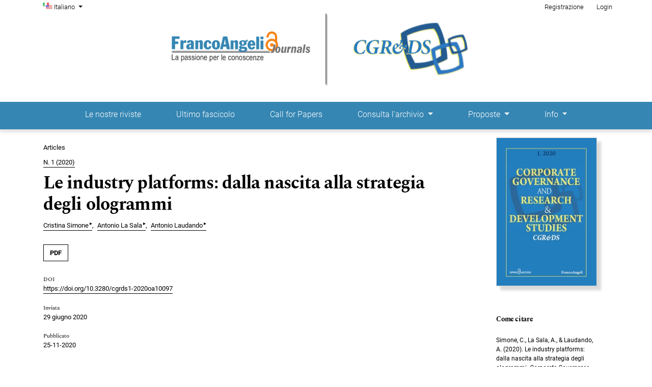

--- FILE ---
content_type: text/html; charset=utf-8
request_url: https://journals.francoangeli.it/index.php/cgrds/article/view/10097
body_size: 19948
content:


<!DOCTYPE html>

<html lang="it-IT" xml:lang="it-IT">
<head>
	<meta charset="utf-8">
	<meta name="viewport" content="width=device-width, initial-scale=1.0">
	<title>
		Le industry platforms: dalla nascita alla strategia degli ologrammi
							| Corporate Governance and Research & Development Studies - Open Access
			</title>

	
<meta name="generator" content="Open Journal Systems 3.3.0.16">
<meta name="gs_meta_revision" content="1.1"/>
<meta name="citation_journal_title" content="Corporate Governance and Research &amp; Development Studies - Open Access"/>
<meta name="citation_journal_abbrev" content="CGRDS"/>
<meta name="citation_issn" content="2723-9098"/> 
<meta name="citation_author" content="Cristina Simone"/>
<meta name="citation_author_institution" content="Sapienza Università di Roma, Dip. di Management"/>
<meta name="citation_author" content="Antonio La Sala"/>
<meta name="citation_author_institution" content="Dip. di Management, Sapienza Univesrità di Roma"/>
<meta name="citation_author" content="Antonio Laudando"/>
<meta name="citation_author_institution" content="Dip. di Management, Sapienza Univ. di Roma"/>
<meta name="citation_title" content="Le industry platforms: dalla nascita alla strategia degli ologrammi"/>
<meta name="citation_language" content="it"/>
<meta name="citation_date" content="2020/11/25"/>
<meta name="citation_issue" content="1"/>
<meta name="citation_doi" content="10.3280/cgrds1-2020oa10097"/>
<meta name="citation_abstract_html_url" content="https://journals.francoangeli.it/index.php/cgrds/article/view/10097"/>
<meta name="citation_pdf_url" content="https://journals.francoangeli.it/index.php/cgrds/article/download/10097/745"/>
<meta name="citation_reference" content="Accoto C. (2017). Il mondo dato: cinque brevi lezioni di filosofia digitale. Milano: EGEA."/>
<meta name="citation_reference" content="Ansell C., Gash A. (2008). Collaborative governance in theory and practice. Journal of public administration research and theory, 18(4):543-571. DOI:10.1093/jopart/mum032."/>
<meta name="citation_reference" content="Baldwin C.Y., Woodard C.J. (2009). The architecture of platforms: A unified view. Platforms, markets and innovation, 32. DOI:10.4337/9781849803311.00008."/>
<meta name="citation_reference" content="Barile S., Grandinetti R., Simone C. (2019). The rise of a new business ecosystem? Insights by the strategies of exaptation and brokerage. In: IFKAD 2019, 14th edition of the International Forum on Knowledge Asset Dynamics 2019."/>
<meta name="citation_reference" content="Barile S., Simone C., Calabrese M. (2017). The economies (and diseconomies) of distributed technologies. Kybernetes, 46(5): 767–785. DOI:10.1108/k-11-2016-0314."/>
<meta name="citation_reference" content="Bauman Z. (2013). Liquid modernity. John Wiley &amp; Sons."/>
<meta name="citation_reference" content="Ceccagnoli M., Forman C., Huang P., Wu D.J. (2012). Cocreation of value in a platform ecosystem! The case of enterprise software. MIS quarterly, pp. 263-290. DOI: 10.2307/41410417."/>
<meta name="citation_reference" content="Cusumano M.A., Gawer A., Yoffie D.B. (2019). The business of platforms: Strategy in the age of digital competition, innovation, and power. New York, NY: Harper Collins."/>
<meta name="citation_reference" content="Cusumano M., Nobeoka K. (1998). Thinking Beyond Lean: How Multi-Project Management is Transforming Product Development at Toyota and Other Companies. New York, Paris: The Free Press."/>
<meta name="citation_reference" content="Eisenmann T., Parker G., Van Alstyne M. (2006). Strategies for two-sided markets. Harvard Business Review, 84 (10): 92-101."/>
<meta name="citation_reference" content="Eisenmann T., Parker G., Van Alstyne M. (2011). Platform Envelopment. Strategic Management Journal, 32 (12): 1270–1285. DOI:10.1002/smj.935."/>
<meta name="citation_reference" content="Eisenmann T., Parker G., Van Alstyne M. (2009), Opening platforms: How, when, and why?. In: Gawer A., a cura di, Platforms, markets and innovation. Cheltenham: Edward Elgar."/>
<meta name="citation_reference" content="Esposito De Falco S., Renzi A., Orlando B., Cucari N. (2017). Open collaborative innovation and digital platforms. Production Planning &amp; Control, 28(16): 1344-1353. DOI: 10.1080/09537287.2017.1375143."/>
<meta name="citation_reference" content="Evans D.S. (2003). Some empirical aspects of multi-sided platform industries. Review of Network Economics, 2 (3): 1-19. DOI:10.2202/1446-9022.1026."/>
<meta name="citation_reference" content="Finn E. (2017). What algorithms want: Imagination in the age of computing. MIT Press."/>
<meta name="citation_reference" content="Gabor D. (1948). A New Microscopic Principle. Nature, 161(4098): 777–778. DOI: 10.1038/161777a0."/>
<meta name="citation_reference" content="Gabor D. (1972). Holography, 1948-1971. Science, 177(4046): 299-313. DOI: 10.1126/science.177.4046.299."/>
<meta name="citation_reference" content="Gawer A. (2011). Platforms, markets and innovation. Cheltenham: Edward Elgar."/>
<meta name="citation_reference" content="Gawer A. (2014). Bridging differing perspectives on technological platforms: Toward an integrative framework. Research Policy, 43 (7): 1239–1249. DOI: 10.1016/j.respol.2014.03.006."/>
<meta name="citation_reference" content="Gawer A., Cusumano M.A. (2002a). Elements of Platform Leadership. MIT Sloan Management Review, 43 (3): 51-58."/>
<meta name="citation_reference" content="Gawer A., Cusumano M.A. (2002b). Platform Leadership: How Intel, Microsoft, and Cisco Drive Industry Innovation. Boston: Harvard Business School Press."/>
<meta name="citation_reference" content="Gawer A., Cusumano M.A., (2013), Industry Platforms and Ecosystem Innovation. Journal of Product Innovation Management, 31(3): 417-433. DOI:10.1111/jpim.12105."/>
<meta name="citation_reference" content="Greenfield A. (2017). Radical technologies: The design of everyday life. Verso Books."/>
<meta name="citation_reference" content="Herzog B. (2018). Valuation of Digital Platforms: Experimental Evidence for Google and Facebook, International Journal of Financial Studies, vol. 6, n.4, pp. 1-13. DOI: 10.3390/ijfs6040087."/>
<meta name="citation_reference" content="Jacobides M.G., Cennamo C., Gawer A. (2018). Towards a theory of ecosystems. Strategic Management Journal, 39(8): 2255–2276. DOI:10.1002/smj.2904."/>
<meta name="citation_reference" content="Janssen M., Kuk G. (2016). The challenges and limits of big data algorithms in technocratic governance. Government Information Quarterly, 33(3): 371–377. DOI: 10.1016/j.giq.2016.08.01."/>
<meta name="citation_reference" content="Johannessen J.A. (1991). The holographic organization–a design model. Cybernetics and Systems: An International Journal, 22(1): 41-55. DOI: 10.1080/01969729108902270."/>
<meta name="citation_reference" content="Johannessen J.A., Hauan A. (1993). Linking network organization to holographic design: future industrial organization. Kybernetes, 22(4): 6–23. DOI: 10.1108/eb005973."/>
<meta name="citation_reference" content="Khan, L.M. (2016). Amazon’s antitrust paradox. Yale Law Journal, Issue 3, 126: 710-805."/>
<meta name="citation_reference" content="Krishnan V., Gupta G. (2001). Appropriateness and impact of platform-based product development, Management Science. 47(1): 52–68. DOI:10.1287/mnsc.47.1.52.10665."/>
<meta name="citation_reference" content="Li K.C., Jiang H., Yang L.T., Cuzzocrea A. (2015). Big data: Algorithms, analytics, and applications. Boca Ratom: CRC Press."/>
<meta name="citation_reference" content="Mackenzie K.D. (1991). The Organizational Hologram: The Effective Management of Organizational Change. Springer Netherlands."/>
<meta name="citation_reference" content="McGrath M.E. (1995). Product strategy for high-technology companies. New York: Irwin Professional Publishing."/>
<meta name="citation_reference" content="Meyer M.H., Lehnerd A.P. (1997). The Power of Product Platforms: Building Value and Cost Leadership. New York: The Free Press."/>
<meta name="citation_reference" content="Meyer M.H., Lopez L., (1995), Technology strategy in a software products company, Journal of Product Innovation Management, vol. 12, n. 4, pp. 294-306. DOI: 10.1111/1540-5885.1240294."/>
<meta name="citation_reference" content="Morgan G. (2007). Images. Le metafore dell'organizzazione. Milano: FrancoAngeli."/>
<meta name="citation_reference" content="Morgan G., Ramirez R. (1984). Action learning: A holographic metaphor for guiding social change. Human relations, 37(1):1-27. DOI: 10.1177/001872678403700101."/>
<meta name="citation_reference" content="Moschovakis Y.N. (2001). What Is an Algorithm?. In: Engquist B., Schmid W., a cura di, Mathematics Unlimited - 2001 and Beyond. Berlin, Heidelberg: Springer."/>
<meta name="citation_reference" content="Muffatto M., Roveda M. (2002). Product architecture and platforms: A conceptual framework, International Journal of Technology Management. 24 (1): 1-16. DOI: 10.1504/ijtm.2002.003040."/>
<meta name="citation_reference" content="Müller C. N., Kijl B., Visnjic I. (2018). Envelopment lessons to manage digital platforms: The cases of Google and Yahoo. Strategic Change, 27(2): 139-149. DOI: 10.1002/jsc.2189."/>
<meta name="citation_reference" content="Orlando B., Renzi A., Sancetta G., Cucari N. (2018). How does firm diversification impact innovation?. Technology Analysis &amp; Strategic Management, 30(4): 391-404. DOI: 10.1080/09537325.2017.1313405."/>
<meta name="citation_reference" content="Parker G., Van Alstyne M. (2000). Information complements, substitutes, and strategic product design, Proceedings of the twenty first International Conference on Information Systems, Association for Information Systems, pp. 13-15. DOI: 10.2139/ssrn.249585."/>
<meta name="citation_reference" content="Parker G., Van Alstyne M. (2005). Two-Sided Network Effects: A Theory of Information Product Design, Management Science, 51 (10): 1494-1504. DOI: 10.1287/mnsc.1050.0400."/>
<meta name="citation_reference" content="Parker G., Van Alstyne M. (2012). A digital postal platform: Definitions and a roadmap. MIT Center for Digital Business, Working Paper. Testo disponibile al sito: http://ebusiness.mit.edu/research/papers/296_parker_vanalstyne_adigitalpostalplatformdefinitionsandaroadmap.pdf data di consultazione 01/06/2020."/>
<meta name="citation_reference" content="Parker G., Van Alstyne M. (2014). Platform Strategy. In: M. Augier and D. Teece, a cura di, The Palgrave Encyclopedia of Strategic Management, 1-9. DOI: 10.1057/978-1-349-94848-2_435-1."/>
<meta name="citation_reference" content="Parker G., Van Alstyne M. (2018). Innovation, Openness and Platform Control. Management Science. 64 (7): 3015-3032. DOI:10.1057/978-1-349-94848-2_435-1."/>
<meta name="citation_reference" content="Parker G., Van Alstyne M., Jiang X. (2017). Platform Ecosystems: How Developers Invert the Firm, MIS Quarterly, 41(1): 255-266. DOI: 10.25300/misq/2017/41.1.13."/>
<meta name="citation_reference" content="Parker G.G., Van Alstyne M.W., Choudary S.P. (2016). Platform Revolution: How Networked Markets Are Transforming the Economy? and How to Make Them Work for You. WW Norton &amp; Company."/>
<meta name="citation_reference" content="Qiu Y. (2017). The Openness of Open Application Programming Interfaces. Information, Communication &amp; Society, 20(11): 1720-36. DOI: 10.1080/1369118x.2016.1254268."/>
<meta name="citation_reference" content="Reillier L. C., Reillier B. (2017). Platform strategy: How to unlock the power of communities and networks to grow your business. London: Taylor &amp; Francis."/>
<meta name="citation_reference" content="Robertson D., Ulrich K. (1998). Planning for product platforms, MIT Sloan Management Review, 39(4): 19-31."/>
<meta name="citation_reference" content="Simone C., La Sala A., Montella M.M. (2017). The rise of P2P ecosystem: a service logics amplifier for value co-creation. The TQM Journal, 29(6) 863-880. DOI: 10.1108/tqm-04-2017-0047."/>
<meta name="citation_reference" content="Srnicek N. (2017). Platform capitalism. John Wiley &amp; Sons."/>
<meta name="citation_reference" content="Teece D.J. (2016), Business ecosystem, In: M. Augier and D. Teece. The Palgrave Encyclopedia of Strategic Management, 1-4, DOI: 10.1007/978-1-349-94848-2_724-1."/>
<meta name="citation_reference" content="Tiwana A., Konsynski B., Bush A.A. (2010). Research commentary-Platform evolution: Coevolution of platform architecture, governance, and environmental dynamics. Information systems research, 21(4): 675-687. DOI:10.1287/isre.1100.0323."/>
<meta name="citation_reference" content="Tiwana A. (2013). Platform ecosystems: Aligning architecture, governance, and strategy. Newnes."/>
<meta name="citation_reference" content="Tsujimoto M., Kajikawa Y., Tomita J., Matsumoto Y., (2018), A review of the ecosystem concept: towards coherent ecosystem design, Technological Forecasting and Social Change, 136:49-58. DOI: 10.1016/j.techfore.2017.06.032."/>
<meta name="citation_reference" content="Van Alstyne M., Parker G., (2017), Platform Business: From Resources to Relationships, Platform Business, 9 (1): 25-29. DOI:10.1515/gfkmir-2017-0004."/>
<meta name="citation_reference" content="Van Alstyne M., Parker G., Choudary S.P. (2016). Pipelines, platforms, and the new rules of strategy. Harvard business review, 94(4): 54-62."/>
<meta name="citation_reference" content="Van Dijck J., Poell T., De Waal M. (2018). The platform society: Public values in a connective world. Oxford University Press."/>
<meta name="citation_reference" content="Wareham J., Fox P.B., Cano Giner J.L. (2014). Technology ecosystem governance. Organization Science, 25(4):1195-1215. DOI:10.1287/orsc.2014.0895."/>
<meta name="citation_reference" content="Wheelwright S.C., Clark K.B. (1992). Creating project plans to focus product development, Harvard Business Review, 70(2): 67-83."/>
<meta name="citation_reference" content="Zhang Y., Duan W. (2012). Envelopment-competition Pattern of E-Business Platform - Insights from the Competition among Taobao, Baidu and Tencent. 2012 Fifth International Conference on Business Intelligence and Financial Engineering, 51-55. DOI: 10.1109/bife.2012.19."/>
<link rel="schema.DC" href="http://purl.org/dc/elements/1.1/" />
<meta name="DC.Creator.PersonalName" content="Cristina Simone"/>
<meta name="DC.Creator.PersonalName" content="Antonio La Sala"/>
<meta name="DC.Creator.PersonalName" content="Antonio Laudando"/>
<meta name="DC.Date.created" scheme="ISO8601" content="2020-11-25"/>
<meta name="DC.Date.dateSubmitted" scheme="ISO8601" content="2020-06-29"/>
<meta name="DC.Date.issued" scheme="ISO8601" content="2020-11-25"/>
<meta name="DC.Date.modified" scheme="ISO8601" content="2022-03-08"/>
<meta name="DC.Description" xml:lang="en" content="Digital technologies hybridization has made boundaries and evolutionary dynamics of industry platforms so fuzzy that literature started to talk about industry platforms ecosystem. By analysing industry platforms developments, the study aims to investigate future competitive scenarios in which competition will take place among holographic industry platforms. Although the phenomenon of industry platform has been under the spotlight of managerial studies for the last twenty years, still missing is a general framework that highlights industry platform’s holographic properties and how an industrial platform can diversify its business by attacking and entering in new markets. With this holographic reading we highlight the possibility for industry platform to diversify its business through economies of variety and through dominant logics.The research contributes by investigating the diversification strategies put in place by industry platforms. After a pervasive literature review and aiming to prevent the holographic industry platforms from becoming an empty concept, the study critically discusses phenomenon by relevant case studies.  "/>
<meta name="DC.Description" xml:lang="it" content="L'ibridazione delle tecnologie digitali ha reso i confini e le dinamiche evolutive delle industry platforms così sfocati che la letteratura ha introdotto il concetto di industry platforms ecosystem. Analizzando gli sviluppi delle industry platforms, lo studio mira ad approfondire i futuri scenari competitivi, caratterizzati da una concorrenza tra holographic industry platforms. Sebbene negli ultimi vent’anni tale fenomeno abbia acquisito crescente rilevanza, manca ad oggi un framework che evidenzi le proprietà olografiche e le modalità attraverso le quali una industry platform può diversificare il proprio business attaccando ed entrando in nuovi mercati. Con questa lettura olografica si evidenzia la possibilità per la industry platform di diversificare il proprio business attraverso economie di varietà e attraverso logiche dominanti. La ricerca contribuisce studiando le strategie di diversificazione messe in atto dalle industry platforms. Dopo un’ampia revisione della letteratura e con l’obiettivo di evitare che la holographic industry platforms diventi un concetto vuoto, la ricerca discute criticamente il fenomeno attraverso due casi di studio: Google e Amazon."/>
<meta name="DC.Format" scheme="IMT" content="application/pdf"/>
<meta name="DC.Identifier" content="10097"/>
<meta name="DC.Identifier.DOI" content="10.3280/cgrds1-2020oa10097"/>
<meta name="DC.Identifier.URI" content="https://journals.francoangeli.it/index.php/cgrds/article/view/10097"/>
<meta name="DC.Language" scheme="ISO639-1" content="it"/>
<meta name="DC.Rights" content="Copyright (c) 2022 Corporate Governance and Research &amp; Development Studies - Open Access"/>
<meta name="DC.Rights" content=""/>
<meta name="DC.Source" content="Corporate Governance and Research &amp; Development Studies - Open Access"/>
<meta name="DC.Source.ISSN" content="2723-9098"/>
<meta name="DC.Source.Issue" content="1"/>
<meta name="DC.Source.URI" content="https://journals.francoangeli.it/index.php/cgrds"/>
<meta name="DC.Title" content="Le industry platforms: dalla nascita alla strategia degli ologrammi"/>
<meta name="DC.Title.Alternative" xml:lang="en" content="Industry platforms: From the emergence to the holograms strategy"/>
<meta name="DC.Title.Alternative" xml:lang="ky" content="industry platform; strategy; hologram; competitive dynamic; governance"/>
<meta name="DC.Title.Alternative" xml:lang="ky" content="industry platform; strategia; ologramma; dinamica competitiva; governance"/>
<meta name="DC.Type" content="Text.Serial.Journal"/>
<meta name="DC.Type.articleType" content="Articles"/>
<script type="text/javascript" src="https://cdn.jsdelivr.net/npm/cookie-bar/cookiebar-latest.min.js?theme=momh&always=1&scrolling=1&refreshPage=1&top=1&showNoConsent=1&noConfirm=1&hideDetailsBtn=1&showPolicyLink=1&privacyPage=https%3A%2F%2Fwww.francoangeli.it%2Faiuto%2F9"></script>
	<link rel="stylesheet" href="https://journals.francoangeli.it/plugins/themes/immersion/resources/dist/app.min.css?v=3.3.0.16" type="text/css" /><link rel="stylesheet" href="https://journals.francoangeli.it/index.php/cgrds/$$$call$$$/page/page/css?name=less" type="text/css" /><link rel="stylesheet" href="https://journals.francoangeli.it/plugins/generic/orcidProfile/css/orcidProfile.css?v=3.3.0.16" type="text/css" /><link rel="stylesheet" href="https://journals.francoangeli.it/plugins/generic/paperbuzz/paperbuzzviz/assets/css/paperbuzzviz.css?v=3.3.0.16" type="text/css" /><link rel="stylesheet" href="https://journals.francoangeli.it/public/site/styleSheet.css?v=3.3.0.16" type="text/css" />
</head>
<body class="page_article op_view has_site_logo"
      dir="ltr">

<div class="cmp_skip_to_content">
	<a class="sr-only" href="#immersion_content_header">Salta al menu principale di navigazione</a>
	<a class="sr-only" href="#immersion_content_main">Salta al contenuto principale</a>
	<a class="sr-only" href="#immersion_content_footer">Salta al piè di pagina del sito</a>
</div>

<header class="main-header"
        id="immersion_content_header">
	<div class="container-fluid">
		<nav class="main-header__admin locale-enabled">

						
										<ul id="languageNav" class="language-toggle nav">
	<li class="nav-item dropdown">
		<a class="main-header__lang-link dropdown-toggle" id="languageToggleMenulanguageNav" data-toggle="dropdown" aria-haspopup="true" aria-expanded="false">
			<span class="sr-only">Cambia la lingua. La lingua corrente è:</span>
			Italiano
		</a>

		<ul class="dropdown-menu dropdown-menu-left" aria-labelledby="languageToggleMenulanguageNav">
												<li class="dropdown-item">
						<a class="nav-link" href="https://journals.francoangeli.it/index.php/cgrds/user/setLocale/en_US?source=%2Findex.php%2Fcgrds%2Farticle%2Fview%2F10097">
							English
						</a>
					</li>
																</ul>
	</li>
</ul>
			
							<h2 class="sr-only">Menu di amministrazione</h2>
									<ul id="navigationUser" class="pkp_navigation_user pkp_nav_list">
					
																	<li class=" nmi_type_user_register nav-item">
					<a class="main-header__admin-link"
					   href="https://journals.francoangeli.it/index.php/cgrds/user/register">
						Registrazione
					</a>
									</li>
								
																	<li class=" nmi_type_user_login nav-item">
					<a class="main-header__admin-link"
					   href="https://journals.francoangeli.it/index.php/cgrds/login">
						Login
					</a>
									</li>
													</ul>

			
			
		</nav>

					<div class="main-header__title">
		
		
					<a href="			https://journals.francoangeli.it/index.php/cgrds/index
		" class="is_img">
				<img src="https://journals.francoangeli.it/public/journals/90/pageHeaderLogoImage_it_IT.png" width="730" height="180" alt="FrancoAngeli Journals" />
			</a>
		
					</div>
		
						
						<nav class="navbar navbar-expand-sm main-header__nav">
				<button class="navbar-toggler mx-auto hamburger" data-target="#main-menu" data-toggle="collapse"
				        type="button"
				        aria-label="Menu" aria-controls="navigation">
					<span class="hamburger__wrapper">
		                <span class="hamburger__icon"></span>
		            </span>
				</button>
				<h2 class="sr-only">Menu principale</h2>
				<div class="collapse navbar-collapse" id="main-menu">
										<ul id="navigationPrimary" class="pkp_navigation_primary pkp_nav_list navbar-nav mx-auto">
					
																	<li class=" nmi_type_remote_url nav-item">
					<a class="main-header__nav-link"
					   href="https://journals.francoangeli.it">
						Le nostre riviste
					</a>
									</li>
								
																	<li class=" nmi_type_current nav-item">
					<a class="main-header__nav-link"
					   href="https://journals.francoangeli.it/index.php/cgrds/issue/current">
						Ultimo fascicolo
					</a>
									</li>
								
																	<li class=" nmi_type_announcements nav-item">
					<a class="main-header__nav-link"
					   href="https://journals.francoangeli.it/index.php/cgrds/announcement">
						Call for Papers
					</a>
									</li>
								
																	<li class=" nmi_type_archives nav-item dropdown">
					<a class="main-header__nav-link dropdown-toggle"
					   href="https://journals.francoangeli.it/index.php/cgrds/issue/archive" role="button" id="dropdownMenuLink" data-toggle="dropdown" aria-haspopup="true" aria-expanded="false">
						Consulta l'archivio
					</a>
											<ul class="dropdown-menu">
																								<li class=" dropdown-item">
										<a class="nav-link"
										   href="https://journals.francoangeli.it/index.php/cgrds/issue/archive">
											Archivi
										</a>
									</li>
																																<li class=" dropdown-item">
										<a class="nav-link"
										   href="https://journals.francoangeli.it/index.php/cgrds/search/search">
											Cerca
										</a>
									</li>
																					</ul>
									</li>
								
																	<li class=" nmi_type_submissions nav-item dropdown">
					<a class="main-header__nav-link dropdown-toggle"
					   href="https://journals.francoangeli.it/index.php/cgrds/about/submissions" role="button" id="dropdownMenuLink" data-toggle="dropdown" aria-haspopup="true" aria-expanded="false">
						Proposte
					</a>
											<ul class="dropdown-menu">
																								<li class=" dropdown-item">
										<a class="nav-link"
										   href="https://journals.francoangeli.it/index.php/cgrds/about/submissions">
											Invia un paper
										</a>
									</li>
																																<li class=" dropdown-item">
										<a class="nav-link"
										   href="https://static.francoangeli.it/fa-contenuti/riviste/nr/cgreds-norme.pdf">
											Norme redazionali
										</a>
									</li>
																																<li class=" dropdown-item">
										<a class="nav-link"
										   href="https://static.francoangeli.it/fa-contenuti/riviste/nr/cgreds-liberatoria.pdf">
											Liberatoria
										</a>
									</li>
																					</ul>
									</li>
								
																	<li class=" nmi_type_about nav-item dropdown">
					<a class="main-header__nav-link dropdown-toggle"
					   href="https://journals.francoangeli.it/index.php/cgrds/about" role="button" id="dropdownMenuLink" data-toggle="dropdown" aria-haspopup="true" aria-expanded="false">
						Info
					</a>
											<ul class="dropdown-menu">
																								<li class=" dropdown-item">
										<a class="nav-link"
										   href="https://journals.francoangeli.it/index.php/cgrds/about">
											Sulla rivista
										</a>
									</li>
																																<li class=" dropdown-item">
										<a class="nav-link"
										   href="https://journals.francoangeli.it/index.php/cgrds/about/editorialTeam">
											Comitato Scientifico ed Editoriale
										</a>
									</li>
																																<li class=" dropdown-item">
										<a class="nav-link"
										   href="https://journals.francoangeli.it/index.php/cgrds/referee">
											Processo di referaggio ed elenco dei referee
										</a>
									</li>
																																<li class=" dropdown-item">
										<a class="nav-link"
										   href="https://journals.francoangeli.it/index.php/cgrds/libraryFiles/downloadPublic/3372">
											Policy intelligenza artificiale
										</a>
									</li>
																																<li class=" dropdown-item">
										<a class="nav-link"
										   href="https://journals.francoangeli.it/index.php/cgrds/about/contact">
											Contatti
										</a>
									</li>
																																<li class=" dropdown-item">
										<a class="nav-link"
										   href="https://static.francoangeli.it/fa-contenuti/riviste/codiceetico/etiche.pdf">
											Codice etico
										</a>
									</li>
																					</ul>
									</li>
						</ul>

			
				</div>
			</nav>
				</div> </header>

<main class="container" id="immersion_content_main">
	<div class="row">

				<section class="col-md-8 article-page">
	<header class="article-page__header">
    		
					<p class="article-page__meta">Articles</p>
		
		<p class="article-page__meta">
			<a href="https://journals.francoangeli.it/index.php/cgrds/issue/view/836">N. 1 (2020)</a>
		</p>

		<h1 class="article-page__title">
			<span>Le industry platforms: dalla nascita alla strategia degli ologrammi</span>
		</h1>

							<div class="article-page__meta">
				<ul class="authors-string">
											<li class="authors-string__item"><a class="author-string__href" href="#author-1"><span>Cristina Simone</span><sup class="author-symbol author-plus">&ThinSpace;&rtrif;</sup><sup class="author-symbol author-minus hidden">&ThinSpace;&dtrif;</sup></a></li>
											<li class="authors-string__item"><a class="author-string__href" href="#author-2"><span>Antonio La Sala</span><sup class="author-symbol author-plus">&ThinSpace;&rtrif;</sup><sup class="author-symbol author-minus hidden">&ThinSpace;&dtrif;</sup></a></li>
											<li class="authors-string__item"><a class="author-string__href" href="#author-3"><span>Antonio Laudando</span><sup class="author-symbol author-plus">&ThinSpace;&rtrif;</sup><sup class="author-symbol author-minus hidden">&ThinSpace;&dtrif;</sup></a></li>
									</ul>
			</div>
												<div class="article-page__meta">
				<div class="article-details__authors">
											<div class="article-details__author hidden" id="author-1">
															<div class="article-details__author-affiliation">
									Sapienza Università di Roma, Dip. di Management
																	</div>
																													<br/>
								<a class="modal-trigger" href="#modalAuthorBio-1" data-toggle="modal"
								   data-target="#modalAuthorBio-1">
									Biografia
								</a>
																<div class="modal fade bio-modal" id="modalAuthorBio-1" tabindex="-1"
								     role="dialog">
									<div class="modal-dialog" role="document">
										<div class="modal-content">
											<button type="button" class="close" data-dismiss="modal" aria-label="Close">
												<span aria-hidden="true">&times;</span>
											</button>
											<div class="modal-body">
												<h2 class="sr-only">Biografia autore</h2>
												<p><strong>Short biographical notes: </strong>Cristina Simone, PhD, is Associate Professor of Management at Sapienza University of Rome where she teaches ‘Management’ and ‘International Marketing Management’. Her main research fields are management, sustainability, innovation, knowledge management and organizational design, management of cultural heritage. In particular, during the last years she has significantly contributed to transfer principles, cognitive frameworks, methodologies and tools of the managerial science to the field of environmental monitoring aiming to foster the science of sustainability according to a complexity perspective.</p><p>She is author of many international and national scientific publications and she is principal investigator of several Sapienza University funded projects. In September 2019 she jointed as Team leader of the WP 6  -Governance and financial mechanisms for long term sustainability and upscaling - the project UPPER (Urban productive parks for the development of NBS (Nature-based solutions) related technologies and services), UIA, European Regional Development Fund.</p><p>She is co-director of the book series “Management Organisation and Technology” (ManOTec) (Ed. Nuova Cultura, Rome), and Associated editor of the International Journal of Environment and Health; she is referee for many international journals and referee of the register of independent scientific experts for the scientific evaluation of the Italian research of the Ministero dell’Università e della Ricerca (REPRISE).   </p><p>She is invited member of the  <em>O</em><em>rganisational Processes and Practices Research Group</em> (OPPRG), School of Business and Management, Queen Mary University of London (UK).</p><p>In April 2018 she achieved the national scientific qualification (Abilitazione Scientifica Nazionale, ASN) as full professor of Business Management.</p><p>She is member of the following scientific associations: AIDEA (Accademia Italiana di Economia Aziendale), Academy of Management, EGOS (European Group for Organizational Studies) and ASVSA (Research Association on Viable Systems).</p>
											</div>
										</div>
									</div>
								</div>
													</div>
											<div class="article-details__author hidden" id="author-2">
															<div class="article-details__author-affiliation">
									Dip. di Management, Sapienza Univesrità di Roma
																	</div>
																													<br/>
								<a class="modal-trigger" href="#modalAuthorBio-2" data-toggle="modal"
								   data-target="#modalAuthorBio-2">
									Biografia
								</a>
																<div class="modal fade bio-modal" id="modalAuthorBio-2" tabindex="-1"
								     role="dialog">
									<div class="modal-dialog" role="document">
										<div class="modal-content">
											<button type="button" class="close" data-dismiss="modal" aria-label="Close">
												<span aria-hidden="true">&times;</span>
											</button>
											<div class="modal-body">
												<h2 class="sr-only">Biografia autore</h2>
												PhD, Visiting Scholar California State Univ., Sacramento (USA), Assegnista di Ricerca Secs P/08 Dip. di Management Sapienza Univ. di Roma; professore a contratto di Economia e Gestione delle Imprese, Sapienza Univ. di Roma, Fac. di Architettura
											</div>
										</div>
									</div>
								</div>
													</div>
											<div class="article-details__author hidden" id="author-3">
															<div class="article-details__author-affiliation">
									Dip. di Management, Sapienza Univ. di Roma
																	</div>
																													<br/>
								<a class="modal-trigger" href="#modalAuthorBio-3" data-toggle="modal"
								   data-target="#modalAuthorBio-3">
									Biografia
								</a>
																<div class="modal fade bio-modal" id="modalAuthorBio-3" tabindex="-1"
								     role="dialog">
									<div class="modal-dialog" role="document">
										<div class="modal-content">
											<button type="button" class="close" data-dismiss="modal" aria-label="Close">
												<span aria-hidden="true">&times;</span>
											</button>
											<div class="modal-body">
												<h2 class="sr-only">Biografia autore</h2>
												PhD Student, Dottorato in "Business, Finance and Commodities Science", Dip. di Management Sapienza Univ. di Roma
											</div>
										</div>
									</div>
								</div>
													</div>
									</div>
			</div>
			</header>

				<div class="article-page__galleys">
							<ul class="list-galleys primary-galleys">
											<li>
							
	
							

<a class="article__btn pdf" href="https://journals.francoangeli.it/index.php/cgrds/article/view/10097/745">

		
	PDF

	</a>
						</li>
									</ul>
								</div>
	
	<div class="article-page__meta">

		<dl>
																								<dt>
						DOI
					</dt>
					<dd>
													<a id="pub-id::doi"
							   href="https://doi.org/10.3280/cgrds1-2020oa10097">
								https://doi.org/10.3280/cgrds1-2020oa10097
							</a>
											</dd>
														<dt>
					Inviata
				</dt>
				<dd>
					29 giugno 2020
				</dd>
			
							<dt>
					Pubblicato
				</dt>
				<dd>
																25-11-2020
														</dd>
							
		</dl>
	</div><!-- .article-page__meta-->

				<h3 class="label">Abstract</h3>
		<p>L'ibridazione delle tecnologie digitali ha reso i confini e le dinamiche evolutive delle <em>industry platforms</em> così sfocati che la letteratura ha introdotto il concetto di<em> industry platforms ecosystem</em>. Analizzando gli sviluppi delle <em>industry platforms</em>, lo studio mira ad approfondire i futuri scenari competitivi, caratterizzati da una concorrenza tra <em>holographic industry platforms</em><em>. </em>Sebbene negli ultimi vent’anni tale fenomeno abbia acquisito crescente rilevanza, manca ad oggi un framework che evidenzi le proprietà olografiche e le modalità attraverso le quali una <em>industry platform </em>può diversificare il proprio business attaccando ed entrando in nuovi mercati.<strong> </strong>Con questa lettura olografica si evidenzia la possibilità per la <em>industry platform</em> di diversificare il proprio business attraverso economie di varietà e attraverso logiche dominanti.<strong> </strong>La ricerca contribuisce studiando le strategie di diversificazione messe in atto dalle <em>industry platforms</em>. Dopo un’ampia revisione della letteratura e con l’obiettivo di evitare che la <em>holographic industry platforms</em> diventi un concetto vuoto, la ricerca discute criticamente il fenomeno attraverso due casi di studio: Google e Amazon.</p>
	
				<h3 class="label">
			Riferimenti bibliografici
		</h3>
					<ol class="references">
									<li>Accoto C. (2017). Il mondo dato: cinque brevi lezioni di filosofia digitale. Milano: EGEA. </li>
									<li>Ansell C., Gash A. (2008). Collaborative governance in theory and practice. Journal of public administration research and theory, 18(4):543-571. DOI:10.1093/jopart/mum032. </li>
									<li>Baldwin C.Y., Woodard C.J. (2009). The architecture of platforms: A unified view. Platforms, markets and innovation, 32. DOI:10.4337/9781849803311.00008. </li>
									<li>Barile S., Grandinetti R., Simone C. (2019). The rise of a new business ecosystem? Insights by the strategies of exaptation and brokerage. In: IFKAD 2019, 14th edition of the International Forum on Knowledge Asset Dynamics 2019. </li>
									<li>Barile S., Simone C., Calabrese M. (2017). The economies (and diseconomies) of distributed technologies. Kybernetes, 46(5): 767–785. DOI:10.1108/k-11-2016-0314. </li>
									<li>Bauman Z. (2013). Liquid modernity. John Wiley &amp; Sons. </li>
									<li>Ceccagnoli M., Forman C., Huang P., Wu D.J. (2012). Cocreation of value in a platform ecosystem! The case of enterprise software. MIS quarterly, pp. 263-290. DOI: 10.2307/41410417. </li>
									<li>Cusumano M.A., Gawer A., Yoffie D.B. (2019). The business of platforms: Strategy in the age of digital competition, innovation, and power. New York, NY: Harper Collins. </li>
									<li>Cusumano M., Nobeoka K. (1998). Thinking Beyond Lean: How Multi-Project Management is Transforming Product Development at Toyota and Other Companies. New York, Paris: The Free Press. </li>
									<li>Eisenmann T., Parker G., Van Alstyne M. (2006). Strategies for two-sided markets. Harvard Business Review, 84 (10): 92-101. </li>
									<li>Eisenmann T., Parker G., Van Alstyne M. (2011). Platform Envelopment. Strategic Management Journal, 32 (12): 1270–1285. DOI:10.1002/smj.935. </li>
									<li>Eisenmann T., Parker G., Van Alstyne M. (2009), Opening platforms: How, when, and why?. In: Gawer A., a cura di, Platforms, markets and innovation. Cheltenham: Edward Elgar. </li>
									<li>Esposito De Falco S., Renzi A., Orlando B., Cucari N. (2017). Open collaborative innovation and digital platforms. Production Planning &amp; Control, 28(16): 1344-1353. DOI: 10.1080/09537287.2017.1375143. </li>
									<li>Evans D.S. (2003). Some empirical aspects of multi-sided platform industries. Review of Network Economics, 2 (3): 1-19. DOI:10.2202/1446-9022.1026. </li>
									<li>Finn E. (2017). What algorithms want: Imagination in the age of computing. MIT Press. </li>
									<li>Gabor D. (1948). A New Microscopic Principle. Nature, 161(4098): 777–778. DOI: 10.1038/161777a0. </li>
									<li>Gabor D. (1972). Holography, 1948-1971. Science, 177(4046): 299-313. DOI: 10.1126/science.177.4046.299. </li>
									<li>Gawer A. (2011). Platforms, markets and innovation. Cheltenham: Edward Elgar. </li>
									<li>Gawer A. (2014). Bridging differing perspectives on technological platforms: Toward an integrative framework. Research Policy, 43 (7): 1239–1249. DOI: 10.1016/j.respol.2014.03.006. </li>
									<li>Gawer A., Cusumano M.A. (2002a). Elements of Platform Leadership. MIT Sloan Management Review, 43 (3): 51-58. </li>
									<li>Gawer A., Cusumano M.A. (2002b). Platform Leadership: How Intel, Microsoft, and Cisco Drive Industry Innovation. Boston: Harvard Business School Press. </li>
									<li>Gawer A., Cusumano M.A., (2013), Industry Platforms and Ecosystem Innovation. Journal of Product Innovation Management, 31(3): 417-433. DOI:10.1111/jpim.12105. </li>
									<li>Greenfield A. (2017). Radical technologies: The design of everyday life. Verso Books. </li>
									<li>Herzog B. (2018). Valuation of Digital Platforms: Experimental Evidence for Google and Facebook, International Journal of Financial Studies, vol. 6, n.4, pp. 1-13. DOI: 10.3390/ijfs6040087. </li>
									<li>Jacobides M.G., Cennamo C., Gawer A. (2018). Towards a theory of ecosystems. Strategic Management Journal, 39(8): 2255–2276. DOI:10.1002/smj.2904. </li>
									<li>Janssen M., Kuk G. (2016). The challenges and limits of big data algorithms in technocratic governance. Government Information Quarterly, 33(3): 371–377. DOI: 10.1016/j.giq.2016.08.01. </li>
									<li>Johannessen J.A. (1991). The holographic organization–a design model. Cybernetics and Systems: An International Journal, 22(1): 41-55. DOI: 10.1080/01969729108902270. </li>
									<li>Johannessen J.A., Hauan A. (1993). Linking network organization to holographic design: future industrial organization. Kybernetes, 22(4): 6–23. DOI: 10.1108/eb005973. </li>
									<li>Khan, L.M. (2016). Amazon’s antitrust paradox. Yale Law Journal, Issue 3, 126: 710-805. </li>
									<li>Krishnan V., Gupta G. (2001). Appropriateness and impact of platform-based product development, Management Science. 47(1): 52–68. DOI:10.1287/mnsc.47.1.52.10665. </li>
									<li>Li K.C., Jiang H., Yang L.T., Cuzzocrea A. (2015). Big data: Algorithms, analytics, and applications. Boca Ratom: CRC Press. </li>
									<li>Mackenzie K.D. (1991). The Organizational Hologram: The Effective Management of Organizational Change. Springer Netherlands. </li>
									<li>McGrath M.E. (1995). Product strategy for high-technology companies. New York: Irwin Professional Publishing. </li>
									<li>Meyer M.H., Lehnerd A.P. (1997). The Power of Product Platforms: Building Value and Cost Leadership. New York: The Free Press. </li>
									<li>Meyer M.H., Lopez L., (1995), Technology strategy in a software products company, Journal of Product Innovation Management, vol. 12, n. 4, pp. 294-306. DOI: 10.1111/1540-5885.1240294. </li>
									<li>Morgan G. (2007). Images. Le metafore dell'organizzazione. Milano: FrancoAngeli. </li>
									<li>Morgan G., Ramirez R. (1984). Action learning: A holographic metaphor for guiding social change. Human relations, 37(1):1-27. DOI: 10.1177/001872678403700101. </li>
									<li>Moschovakis Y.N. (2001). What Is an Algorithm?. In: Engquist B., Schmid W., a cura di, Mathematics Unlimited - 2001 and Beyond. Berlin, Heidelberg: Springer. </li>
									<li>Muffatto M., Roveda M. (2002). Product architecture and platforms: A conceptual framework, International Journal of Technology Management. 24 (1): 1-16. DOI: 10.1504/ijtm.2002.003040. </li>
									<li>Müller C. N., Kijl B., Visnjic I. (2018). Envelopment lessons to manage digital platforms: The cases of Google and Yahoo. Strategic Change, 27(2): 139-149. DOI: 10.1002/jsc.2189. </li>
									<li>Orlando B., Renzi A., Sancetta G., Cucari N. (2018). How does firm diversification impact innovation?. Technology Analysis &amp; Strategic Management, 30(4): 391-404. DOI: 10.1080/09537325.2017.1313405. </li>
									<li>Parker G., Van Alstyne M. (2000). Information complements, substitutes, and strategic product design, Proceedings of the twenty first International Conference on Information Systems, Association for Information Systems, pp. 13-15. DOI: 10.2139/ssrn.249585. </li>
									<li>Parker G., Van Alstyne M. (2005). Two-Sided Network Effects: A Theory of Information Product Design, Management Science, 51 (10): 1494-1504. DOI: 10.1287/mnsc.1050.0400. </li>
									<li>Parker G., Van Alstyne M. (2012). A digital postal platform: Definitions and a roadmap. MIT Center for Digital Business, Working Paper. Testo disponibile al sito: <a href="http://ebusiness.mit.edu/research/papers/296_parker_vanalstyne_adigitalpostalplatformdefinitionsandaroadmap.pdf">http://ebusiness.mit.edu/research/papers/296_parker_vanalstyne_adigitalpostalplatformdefinitionsandaroadmap.pdf</a> data di consultazione 01/06/2020. </li>
									<li>Parker G., Van Alstyne M. (2014). Platform Strategy. In: M. Augier and D. Teece, a cura di, The Palgrave Encyclopedia of Strategic Management, 1-9. DOI: 10.1057/978-1-349-94848-2_435-1. </li>
									<li>Parker G., Van Alstyne M. (2018). Innovation, Openness and Platform Control. Management Science. 64 (7): 3015-3032. DOI:10.1057/978-1-349-94848-2_435-1. </li>
									<li>Parker G., Van Alstyne M., Jiang X. (2017). Platform Ecosystems: How Developers Invert the Firm, MIS Quarterly, 41(1): 255-266. DOI: 10.25300/misq/2017/41.1.13. </li>
									<li>Parker G.G., Van Alstyne M.W., Choudary S.P. (2016). Platform Revolution: How Networked Markets Are Transforming the Economy? and How to Make Them Work for You. WW Norton &amp; Company. </li>
									<li>Qiu Y. (2017). The Openness of Open Application Programming Interfaces. Information, Communication &amp; Society, 20(11): 1720-36. DOI: 10.1080/1369118x.2016.1254268. </li>
									<li>Reillier L. C., Reillier B. (2017). Platform strategy: How to unlock the power of communities and networks to grow your business. London: Taylor &amp; Francis. </li>
									<li>Robertson D., Ulrich K. (1998). Planning for product platforms, MIT Sloan Management Review, 39(4): 19-31. </li>
									<li>Simone C., La Sala A., Montella M.M. (2017). The rise of P2P ecosystem: a service logics amplifier for value co-creation. The TQM Journal, 29(6) 863-880. DOI: 10.1108/tqm-04-2017-0047. </li>
									<li>Srnicek N. (2017). Platform capitalism. John Wiley &amp; Sons. </li>
									<li>Teece D.J. (2016), Business ecosystem, In: M. Augier and D. Teece. The Palgrave Encyclopedia of Strategic Management, 1-4, DOI: 10.1007/978-1-349-94848-2_724-1. </li>
									<li>Tiwana A., Konsynski B., Bush A.A. (2010). Research commentary-Platform evolution: Coevolution of platform architecture, governance, and environmental dynamics. Information systems research, 21(4): 675-687. DOI:10.1287/isre.1100.0323. </li>
									<li>Tiwana A. (2013). Platform ecosystems: Aligning architecture, governance, and strategy. Newnes. </li>
									<li>Tsujimoto M., Kajikawa Y., Tomita J., Matsumoto Y., (2018), A review of the ecosystem concept: towards coherent ecosystem design, Technological Forecasting and Social Change, 136:49-58. DOI: 10.1016/j.techfore.2017.06.032. </li>
									<li>Van Alstyne M., Parker G., (2017), Platform Business: From Resources to Relationships, Platform Business, 9 (1): 25-29. DOI:10.1515/gfkmir-2017-0004. </li>
									<li>Van Alstyne M., Parker G., Choudary S.P. (2016). Pipelines, platforms, and the new rules of strategy. Harvard business review, 94(4): 54-62. </li>
									<li>Van Dijck J., Poell T., De Waal M. (2018). The platform society: Public values in a connective world. Oxford University Press. </li>
									<li>Wareham J., Fox P.B., Cano Giner J.L. (2014). Technology ecosystem governance. Organization Science, 25(4):1195-1215. DOI:10.1287/orsc.2014.0895. </li>
									<li>Wheelwright S.C., Clark K.B. (1992). Creating project plans to focus product development, Harvard Business Review, 70(2): 67-83. </li>
									<li>Zhang Y., Duan W. (2012). Envelopment-competition Pattern of E-Business Platform - Insights from the Competition among Taobao, Baidu and Tencent. 2012 Fifth International Conference on Business Intelligence and Financial Engineering, 51-55. DOI: 10.1109/bife.2012.19. </li>
							</ol>
			
		<div class="item downloads_chart">
	<h3 class="label">
		Metriche
	</h3>
	<div id="paperbuzz"><div id="loading">Caricamento metriche ...</div></div>
	<script type="text/javascript">
		window.onload = function () {
			var options = {
				paperbuzzStatsJson: JSON.parse('{\"altmetrics_sources\":[{\"events\":null,\"events_count\":183,\"events_count_by_day\":[{\"count\":4,\"date\":\"2020-11-26\"},{\"count\":1,\"date\":\"2020-12-07\"},{\"count\":1,\"date\":\"2020-12-15\"}],\"events_count_by_month\":[{\"count\":4,\"date\":\"2020-11\"},{\"count\":2,\"date\":\"2020-12\"},{\"count\":4,\"date\":\"2021-06\"},{\"count\":8,\"date\":\"2021-07\"},{\"count\":1,\"date\":\"2021-08\"},{\"count\":7,\"date\":\"2021-09\"},{\"count\":14,\"date\":\"2021-10\"},{\"count\":1,\"date\":\"2021-11\"},{\"count\":7,\"date\":\"2021-12\"},{\"count\":4,\"date\":\"2022-01\"},{\"count\":1,\"date\":\"2022-02\"},{\"count\":3,\"date\":\"2022-03\"},{\"count\":4,\"date\":\"2022-04\"},{\"count\":4,\"date\":\"2022-05\"},{\"count\":1,\"date\":\"2022-06\"},{\"count\":3,\"date\":\"2022-07\"},{\"count\":4,\"date\":\"2022-08\"},{\"count\":1,\"date\":\"2022-09\"},{\"count\":2,\"date\":\"2022-10\"},{\"count\":4,\"date\":\"2022-11\"},{\"count\":2,\"date\":\"2022-12\"},{\"count\":7,\"date\":\"2023-01\"},{\"count\":8,\"date\":\"2023-02\"},{\"count\":2,\"date\":\"2023-03\"},{\"count\":4,\"date\":\"2023-04\"},{\"count\":4,\"date\":\"2023-05\"},{\"count\":2,\"date\":\"2023-06\"},{\"count\":3,\"date\":\"2023-07\"},{\"count\":5,\"date\":\"2023-10\"},{\"count\":3,\"date\":\"2023-11\"},{\"count\":2,\"date\":\"2024-01\"},{\"count\":2,\"date\":\"2024-02\"},{\"count\":5,\"date\":\"2024-03\"},{\"count\":7,\"date\":\"2024-04\"},{\"count\":2,\"date\":\"2024-06\"},{\"count\":6,\"date\":\"2024-07\"},{\"count\":3,\"date\":\"2024-08\"},{\"count\":9,\"date\":\"2024-09\"},{\"count\":3,\"date\":\"2024-10\"},{\"count\":10,\"date\":\"2024-11\"},{\"count\":4,\"date\":\"2024-12\"},{\"count\":2,\"date\":\"2025-06\"},{\"count\":4,\"date\":\"2025-07\"},{\"count\":1,\"date\":\"2025-08\"},{\"count\":1,\"date\":\"2025-09\"},{\"count\":3,\"date\":\"2025-10\"}],\"events_count_by_year\":[{\"count\":6,\"date\":null},{\"count\":42,\"date\":null},{\"count\":33,\"date\":null},{\"count\":38,\"date\":null},{\"count\":53,\"date\":null},{\"count\":11,\"date\":null}],\"source\":{\"display_name\":\"Viste PDF\"},\"source_id\":\"pdf\"}]}'),
				minItemsToShowGraph: {
					minEventsForYearly: 10,
					minEventsForMonthly: 10,
					minEventsForDaily: 6,
					minYearsForYearly: 3,
					minMonthsForMonthly: 2,
					minDaysForDaily: 1 //first 30 days only
				},
				graphheight: 150,
				graphwidth: 300,
				showTitle: false,
				showMini: true,
								published_date: [2020, 11, 25],
							}

			var paperbuzzviz = undefined;
			paperbuzzviz = new PaperbuzzViz(options);
			paperbuzzviz.initViz();
		}
	</script>
</div>

</section>


<aside class="col-md-4 offset-lg-1 col-lg-3 article-sidebar">

				<h2 class="sr-only">Immagine di copertina</h2>
		<figure>
							<a href="https://journals.francoangeli.it/index.php/cgrds/issue/view/836">
					<img
						class="img-fluid"
					  src="https://journals.francoangeli.it/public/journals/90/cover_issue_836_it_IT.jpg"
						alt=""
					>
				</a>
					</figure>
	
					
		
		
				<h2>
			Come citare
		</h2>
		<div class="citation_format_value">
			<div id="citationOutput" role="region" aria-live="polite">
				<div class="csl-bib-body">
  <div class="csl-entry">Simone, C., La Sala, A., &#38; Laudando, A. (2020). Le industry platforms: dalla nascita alla strategia degli ologrammi. <i>Corporate Governance and Research &amp; Development Studies - Open Access</i>, (1). https://doi.org/10.3280/cgrds1-2020oa10097</div>
</div>
			</div>
			<div class="citation_formats dropdown">
				<a class="btn btn-secondary" id="dropdownMenuButton" data-toggle="dropdown" aria-haspopup="true"
				   aria-expanded="false">
					Ulteriori formati di citazione
				</a>
				<div class="dropdown-menu" aria-labelledby="dropdownMenuButton" id="dropdown-cit">
											<a
								class="dropdown-cite-link dropdown-item"
								aria-controls="citationOutput"
								href="https://journals.francoangeli.it/index.php/cgrds/citationstylelanguage/get/acm-sig-proceedings?submissionId=10097&amp;publicationId=7969"
								data-load-citation
								data-json-href="https://journals.francoangeli.it/index.php/cgrds/citationstylelanguage/get/acm-sig-proceedings?submissionId=10097&amp;publicationId=7969&amp;return=json"
						>
							ACM
						</a>
											<a
								class="dropdown-cite-link dropdown-item"
								aria-controls="citationOutput"
								href="https://journals.francoangeli.it/index.php/cgrds/citationstylelanguage/get/acs-nano?submissionId=10097&amp;publicationId=7969"
								data-load-citation
								data-json-href="https://journals.francoangeli.it/index.php/cgrds/citationstylelanguage/get/acs-nano?submissionId=10097&amp;publicationId=7969&amp;return=json"
						>
							ACS
						</a>
											<a
								class="dropdown-cite-link dropdown-item"
								aria-controls="citationOutput"
								href="https://journals.francoangeli.it/index.php/cgrds/citationstylelanguage/get/apa?submissionId=10097&amp;publicationId=7969"
								data-load-citation
								data-json-href="https://journals.francoangeli.it/index.php/cgrds/citationstylelanguage/get/apa?submissionId=10097&amp;publicationId=7969&amp;return=json"
						>
							APA
						</a>
											<a
								class="dropdown-cite-link dropdown-item"
								aria-controls="citationOutput"
								href="https://journals.francoangeli.it/index.php/cgrds/citationstylelanguage/get/associacao-brasileira-de-normas-tecnicas?submissionId=10097&amp;publicationId=7969"
								data-load-citation
								data-json-href="https://journals.francoangeli.it/index.php/cgrds/citationstylelanguage/get/associacao-brasileira-de-normas-tecnicas?submissionId=10097&amp;publicationId=7969&amp;return=json"
						>
							ABNT
						</a>
											<a
								class="dropdown-cite-link dropdown-item"
								aria-controls="citationOutput"
								href="https://journals.francoangeli.it/index.php/cgrds/citationstylelanguage/get/chicago-author-date?submissionId=10097&amp;publicationId=7969"
								data-load-citation
								data-json-href="https://journals.francoangeli.it/index.php/cgrds/citationstylelanguage/get/chicago-author-date?submissionId=10097&amp;publicationId=7969&amp;return=json"
						>
							Chicago
						</a>
											<a
								class="dropdown-cite-link dropdown-item"
								aria-controls="citationOutput"
								href="https://journals.francoangeli.it/index.php/cgrds/citationstylelanguage/get/harvard-cite-them-right?submissionId=10097&amp;publicationId=7969"
								data-load-citation
								data-json-href="https://journals.francoangeli.it/index.php/cgrds/citationstylelanguage/get/harvard-cite-them-right?submissionId=10097&amp;publicationId=7969&amp;return=json"
						>
							Harvard
						</a>
											<a
								class="dropdown-cite-link dropdown-item"
								aria-controls="citationOutput"
								href="https://journals.francoangeli.it/index.php/cgrds/citationstylelanguage/get/ieee?submissionId=10097&amp;publicationId=7969"
								data-load-citation
								data-json-href="https://journals.francoangeli.it/index.php/cgrds/citationstylelanguage/get/ieee?submissionId=10097&amp;publicationId=7969&amp;return=json"
						>
							IEEE
						</a>
											<a
								class="dropdown-cite-link dropdown-item"
								aria-controls="citationOutput"
								href="https://journals.francoangeli.it/index.php/cgrds/citationstylelanguage/get/modern-language-association?submissionId=10097&amp;publicationId=7969"
								data-load-citation
								data-json-href="https://journals.francoangeli.it/index.php/cgrds/citationstylelanguage/get/modern-language-association?submissionId=10097&amp;publicationId=7969&amp;return=json"
						>
							MLA
						</a>
											<a
								class="dropdown-cite-link dropdown-item"
								aria-controls="citationOutput"
								href="https://journals.francoangeli.it/index.php/cgrds/citationstylelanguage/get/turabian-fullnote-bibliography?submissionId=10097&amp;publicationId=7969"
								data-load-citation
								data-json-href="https://journals.francoangeli.it/index.php/cgrds/citationstylelanguage/get/turabian-fullnote-bibliography?submissionId=10097&amp;publicationId=7969&amp;return=json"
						>
							Turabian
						</a>
											<a
								class="dropdown-cite-link dropdown-item"
								aria-controls="citationOutput"
								href="https://journals.francoangeli.it/index.php/cgrds/citationstylelanguage/get/vancouver?submissionId=10097&amp;publicationId=7969"
								data-load-citation
								data-json-href="https://journals.francoangeli.it/index.php/cgrds/citationstylelanguage/get/vancouver?submissionId=10097&amp;publicationId=7969&amp;return=json"
						>
							Vancouver
						</a>
																<div class="dropdown-divider"></div>
						<h3 class="download-cite">
							Scarica citazione
						</h3>
													<a class="dropdown-cite-link dropdown-item"
							   href="https://journals.francoangeli.it/index.php/cgrds/citationstylelanguage/download/ris?submissionId=10097&amp;publicationId=7969">
								Endnote/Zotero/Mendeley (RIS)
							</a>
													<a class="dropdown-cite-link dropdown-item"
							   href="https://journals.francoangeli.it/index.php/cgrds/citationstylelanguage/download/bibtex?submissionId=10097&amp;publicationId=7969">
								BibTeX
							</a>
															</div>
			</div>
		</div>
	
						
		

</aside>

		<div id="articlesBySameAuthorList">
						<h3>Puoi leggere altri articoli dello stesso autore/i</h3>

			<ul>
																													<li>
													Mario Calabrese,
													Antonio La Sala,
													Antonio Laudando,
												<a href="https://journals.francoangeli.it/index.php/cgrds/article/view/10563">
							Business platform ecosystem: un nuovo modello organizzativo per l’innovazione sostenibile
						</a>,
						<a href="https://journals.francoangeli.it/index.php/cgrds/issue/view/871">
							Corporate Governance and Research &amp; Development Studies - Open Access: N. 2 (2020)
						</a>
					</li>
																													<li>
													Cristina Simone,
													Domenico Di Prisco,
												<a href="https://journals.francoangeli.it/index.php/cgrds/article/view/10027">
							Una blockchain europea per la gestione dei fondi strutturali: dallo scenario attuale ad una proposta implementativa
						</a>,
						<a href="https://journals.francoangeli.it/index.php/cgrds/issue/view/836">
							Corporate Governance and Research &amp; Development Studies - Open Access: N. 1 (2020)
						</a>
					</li>
																													<li>
													Cristina Simone,
													Sara Diana,
													Silvia Scardini,
													Marcelo Enrique Conti,
												<a href="https://journals.francoangeli.it/index.php/cgrds/article/view/15942">
							European climate policy for decarbonization: State of the art
						</a>,
						<a href="https://journals.francoangeli.it/index.php/cgrds/issue/view/1333">
							Corporate Governance and Research &amp; Development Studies - Open Access: N. 2 (2023)
						</a>
					</li>
																													<li>
													Maria Antonella Ferri,
													Cristina Simone,
													Eugenio D’Angelo,
												<a href="https://journals.francoangeli.it/index.php/cgrds/article/view/11078">
							Introduzione ‒ Dall’Agenda 2030 alla CSR: una visione integrata dell’innovazione sostenibile
						</a>,
						<a href="https://journals.francoangeli.it/index.php/cgrds/issue/view/871">
							Corporate Governance and Research &amp; Development Studies - Open Access: N. 2 (2020)
						</a>
					</li>
																													<li>
													Sergio Barile,
													Antonio La Sala,
													Rosario Bianco,
												<a href="https://journals.francoangeli.it/index.php/cgrds/article/view/15105">
							Management between crises and emergencies. Toward an “absential” approach
						</a>,
						<a href="https://journals.francoangeli.it/index.php/cgrds/issue/view/1210">
							Corporate Governance and Research &amp; Development Studies - Open Access: N. 2 (2022)
						</a>
					</li>
							</ul>
			<div id="articlesBySameAuthorPages">
				
			</div>
			</div>

	</div>
</main><!-- .page -->

<footer class="main-footer" id="immersion_content_footer">
	<div class="container">
					<div class="sidebar_wrapper row" role="complementary">
				<div class="pkp_block block_custom col-md-3" id="customblock-publisher">
	<div class="content">
		<h2>Publisher</h2>
<p><a title="Visit the publisher's site" href="https://www.francoangeli.it/" target="_blank" rel="noopener">FrancoAngeli.it</a></p>
	</div>
</div>
<div class="pkp_block block_information col-md-3">
	<h2 class="title">Informazioni</h2>
	<div class="content">
		<ul>
										<li>
					<a href="https://journals.francoangeli.it/index.php/cgrds/information/authors">
						Per gli autori
					</a>
				</li>
										<li>
					<a href="https://journals.francoangeli.it/index.php/cgrds/information/librarians">
						Per i bibliotecari
					</a>
				</li>
					</ul>
	</div>
</div>

			</div>
			<hr>
				<div class="row">
							<div class="col-md-8">
					<p><em>FrancoAngeli - All rights for Text and Data Mining (TDM), AI training, and all similar technologies are reserved.</em></p>
				</div>
						<div class="col-2 col-sm-1 offset-10 offset-sm-11" role="complementary">
				<a href="https://journals.francoangeli.it/index.php/cgrds/about/aboutThisPublishingSystem">
					<img class="img-fluid" alt="Informazioni aggiuntive su questo sistema di e-publishing, sulla piattaforma e sul workflow curato da OJS/PKP." src="https://journals.francoangeli.it/templates/images/ojs_brand.png">
				</a>
			</div>
		</div>
	</div>
</footer>

	<div id="loginModal" class="modal fade" tabindex="-1" role="dialog">
		<div class="modal-dialog" role="document">
			<div class="modal-content">
				<div class="modal-body">
					<button type="button" class="close" data-dismiss="modal" aria-label="Close">
						<span aria-hidden="true">&times;</span>
					</button>
					<form class="form-login" method="post" action="https://journals.francoangeli.it/index.php/cgrds/login/signIn">
	<input type="hidden" name="csrfToken" value="f7aa9f9b227681747ce6d301e30f14e5">
	<input type="hidden" name="source" value=""/>

	<fieldset>
		<div class="form-group form-group-username">
			<label for="usernameModal">
				Nome utente
				<span class="required" aria-hidden="true">*</span>
				<span class="sr-only">
					Obbligatorio
				</span>
			</label>
			<input type="text" class="form-control" name="username" id="usernameModal" value="" maxlength="32" required>
		</div>
		<div class="form-group">
			<label for="passwordModal">
				Password
				<span class="required" aria-hidden="true">*</span>
				<span class="sr-only">
					Obbligatorio
				</span>
			</label>
			<input type="password" class="form-control" name="password" id="passwordModal" value=""
			       maxlength="32" required>

			<div class="custom-control custom-checkbox">
				<input type="checkbox" class="custom-control-input" name="remember" id="rememberModal" value="1" checked="$remember">
				<label for="rememberModal" class="custom-control-label">
						Ricordami
				</label>
			</div>
		</div>
		<div class="form-group">
			<p>
				<button class="btn btn-primary" type="submit">
					Entra
				</button>

														<a href="https://journals.francoangeli.it/index.php/cgrds/user/register?source=" class="btn btn-secondary">
						Registrati
					</a>
							</p>

			<p>
				<a href="https://journals.francoangeli.it/index.php/cgrds/login/lostPassword">
					Password dimenticata?
				</a>
			</p>
		</div>
	</fieldset>
</form>
				</div>
			</div>
		</div>
	</div>

<script src="https://journals.francoangeli.it/plugins/themes/immersion/resources/dist/app.min.js?v=3.3.0.16" type="text/javascript"></script><script src="https://journals.francoangeli.it/plugins/generic/citationStyleLanguage/js/articleCitation.js?v=3.3.0.16" type="text/javascript"></script><script src="https://d3js.org/d3.v4.min.js?v=3.3.0.16" type="text/javascript"></script><script src="https://cdnjs.cloudflare.com/ajax/libs/d3-tip/0.9.1/d3-tip.min.js?v=3.3.0.16" type="text/javascript"></script><script src="https://journals.francoangeli.it/plugins/generic/paperbuzz/paperbuzzviz/paperbuzzviz.js?v=3.3.0.16" type="text/javascript"></script>



</body>
</html>


--- FILE ---
content_type: text/html; charset=utf-8
request_url: https://journals.francoangeli.it/index.php/cgrds/article/view/10097
body_size: 19948
content:


<!DOCTYPE html>

<html lang="it-IT" xml:lang="it-IT">
<head>
	<meta charset="utf-8">
	<meta name="viewport" content="width=device-width, initial-scale=1.0">
	<title>
		Le industry platforms: dalla nascita alla strategia degli ologrammi
							| Corporate Governance and Research & Development Studies - Open Access
			</title>

	
<meta name="generator" content="Open Journal Systems 3.3.0.16">
<meta name="gs_meta_revision" content="1.1"/>
<meta name="citation_journal_title" content="Corporate Governance and Research &amp; Development Studies - Open Access"/>
<meta name="citation_journal_abbrev" content="CGRDS"/>
<meta name="citation_issn" content="2723-9098"/> 
<meta name="citation_author" content="Cristina Simone"/>
<meta name="citation_author_institution" content="Sapienza Università di Roma, Dip. di Management"/>
<meta name="citation_author" content="Antonio La Sala"/>
<meta name="citation_author_institution" content="Dip. di Management, Sapienza Univesrità di Roma"/>
<meta name="citation_author" content="Antonio Laudando"/>
<meta name="citation_author_institution" content="Dip. di Management, Sapienza Univ. di Roma"/>
<meta name="citation_title" content="Le industry platforms: dalla nascita alla strategia degli ologrammi"/>
<meta name="citation_language" content="it"/>
<meta name="citation_date" content="2020/11/25"/>
<meta name="citation_issue" content="1"/>
<meta name="citation_doi" content="10.3280/cgrds1-2020oa10097"/>
<meta name="citation_abstract_html_url" content="https://journals.francoangeli.it/index.php/cgrds/article/view/10097"/>
<meta name="citation_pdf_url" content="https://journals.francoangeli.it/index.php/cgrds/article/download/10097/745"/>
<meta name="citation_reference" content="Accoto C. (2017). Il mondo dato: cinque brevi lezioni di filosofia digitale. Milano: EGEA."/>
<meta name="citation_reference" content="Ansell C., Gash A. (2008). Collaborative governance in theory and practice. Journal of public administration research and theory, 18(4):543-571. DOI:10.1093/jopart/mum032."/>
<meta name="citation_reference" content="Baldwin C.Y., Woodard C.J. (2009). The architecture of platforms: A unified view. Platforms, markets and innovation, 32. DOI:10.4337/9781849803311.00008."/>
<meta name="citation_reference" content="Barile S., Grandinetti R., Simone C. (2019). The rise of a new business ecosystem? Insights by the strategies of exaptation and brokerage. In: IFKAD 2019, 14th edition of the International Forum on Knowledge Asset Dynamics 2019."/>
<meta name="citation_reference" content="Barile S., Simone C., Calabrese M. (2017). The economies (and diseconomies) of distributed technologies. Kybernetes, 46(5): 767–785. DOI:10.1108/k-11-2016-0314."/>
<meta name="citation_reference" content="Bauman Z. (2013). Liquid modernity. John Wiley &amp; Sons."/>
<meta name="citation_reference" content="Ceccagnoli M., Forman C., Huang P., Wu D.J. (2012). Cocreation of value in a platform ecosystem! The case of enterprise software. MIS quarterly, pp. 263-290. DOI: 10.2307/41410417."/>
<meta name="citation_reference" content="Cusumano M.A., Gawer A., Yoffie D.B. (2019). The business of platforms: Strategy in the age of digital competition, innovation, and power. New York, NY: Harper Collins."/>
<meta name="citation_reference" content="Cusumano M., Nobeoka K. (1998). Thinking Beyond Lean: How Multi-Project Management is Transforming Product Development at Toyota and Other Companies. New York, Paris: The Free Press."/>
<meta name="citation_reference" content="Eisenmann T., Parker G., Van Alstyne M. (2006). Strategies for two-sided markets. Harvard Business Review, 84 (10): 92-101."/>
<meta name="citation_reference" content="Eisenmann T., Parker G., Van Alstyne M. (2011). Platform Envelopment. Strategic Management Journal, 32 (12): 1270–1285. DOI:10.1002/smj.935."/>
<meta name="citation_reference" content="Eisenmann T., Parker G., Van Alstyne M. (2009), Opening platforms: How, when, and why?. In: Gawer A., a cura di, Platforms, markets and innovation. Cheltenham: Edward Elgar."/>
<meta name="citation_reference" content="Esposito De Falco S., Renzi A., Orlando B., Cucari N. (2017). Open collaborative innovation and digital platforms. Production Planning &amp; Control, 28(16): 1344-1353. DOI: 10.1080/09537287.2017.1375143."/>
<meta name="citation_reference" content="Evans D.S. (2003). Some empirical aspects of multi-sided platform industries. Review of Network Economics, 2 (3): 1-19. DOI:10.2202/1446-9022.1026."/>
<meta name="citation_reference" content="Finn E. (2017). What algorithms want: Imagination in the age of computing. MIT Press."/>
<meta name="citation_reference" content="Gabor D. (1948). A New Microscopic Principle. Nature, 161(4098): 777–778. DOI: 10.1038/161777a0."/>
<meta name="citation_reference" content="Gabor D. (1972). Holography, 1948-1971. Science, 177(4046): 299-313. DOI: 10.1126/science.177.4046.299."/>
<meta name="citation_reference" content="Gawer A. (2011). Platforms, markets and innovation. Cheltenham: Edward Elgar."/>
<meta name="citation_reference" content="Gawer A. (2014). Bridging differing perspectives on technological platforms: Toward an integrative framework. Research Policy, 43 (7): 1239–1249. DOI: 10.1016/j.respol.2014.03.006."/>
<meta name="citation_reference" content="Gawer A., Cusumano M.A. (2002a). Elements of Platform Leadership. MIT Sloan Management Review, 43 (3): 51-58."/>
<meta name="citation_reference" content="Gawer A., Cusumano M.A. (2002b). Platform Leadership: How Intel, Microsoft, and Cisco Drive Industry Innovation. Boston: Harvard Business School Press."/>
<meta name="citation_reference" content="Gawer A., Cusumano M.A., (2013), Industry Platforms and Ecosystem Innovation. Journal of Product Innovation Management, 31(3): 417-433. DOI:10.1111/jpim.12105."/>
<meta name="citation_reference" content="Greenfield A. (2017). Radical technologies: The design of everyday life. Verso Books."/>
<meta name="citation_reference" content="Herzog B. (2018). Valuation of Digital Platforms: Experimental Evidence for Google and Facebook, International Journal of Financial Studies, vol. 6, n.4, pp. 1-13. DOI: 10.3390/ijfs6040087."/>
<meta name="citation_reference" content="Jacobides M.G., Cennamo C., Gawer A. (2018). Towards a theory of ecosystems. Strategic Management Journal, 39(8): 2255–2276. DOI:10.1002/smj.2904."/>
<meta name="citation_reference" content="Janssen M., Kuk G. (2016). The challenges and limits of big data algorithms in technocratic governance. Government Information Quarterly, 33(3): 371–377. DOI: 10.1016/j.giq.2016.08.01."/>
<meta name="citation_reference" content="Johannessen J.A. (1991). The holographic organization–a design model. Cybernetics and Systems: An International Journal, 22(1): 41-55. DOI: 10.1080/01969729108902270."/>
<meta name="citation_reference" content="Johannessen J.A., Hauan A. (1993). Linking network organization to holographic design: future industrial organization. Kybernetes, 22(4): 6–23. DOI: 10.1108/eb005973."/>
<meta name="citation_reference" content="Khan, L.M. (2016). Amazon’s antitrust paradox. Yale Law Journal, Issue 3, 126: 710-805."/>
<meta name="citation_reference" content="Krishnan V., Gupta G. (2001). Appropriateness and impact of platform-based product development, Management Science. 47(1): 52–68. DOI:10.1287/mnsc.47.1.52.10665."/>
<meta name="citation_reference" content="Li K.C., Jiang H., Yang L.T., Cuzzocrea A. (2015). Big data: Algorithms, analytics, and applications. Boca Ratom: CRC Press."/>
<meta name="citation_reference" content="Mackenzie K.D. (1991). The Organizational Hologram: The Effective Management of Organizational Change. Springer Netherlands."/>
<meta name="citation_reference" content="McGrath M.E. (1995). Product strategy for high-technology companies. New York: Irwin Professional Publishing."/>
<meta name="citation_reference" content="Meyer M.H., Lehnerd A.P. (1997). The Power of Product Platforms: Building Value and Cost Leadership. New York: The Free Press."/>
<meta name="citation_reference" content="Meyer M.H., Lopez L., (1995), Technology strategy in a software products company, Journal of Product Innovation Management, vol. 12, n. 4, pp. 294-306. DOI: 10.1111/1540-5885.1240294."/>
<meta name="citation_reference" content="Morgan G. (2007). Images. Le metafore dell'organizzazione. Milano: FrancoAngeli."/>
<meta name="citation_reference" content="Morgan G., Ramirez R. (1984). Action learning: A holographic metaphor for guiding social change. Human relations, 37(1):1-27. DOI: 10.1177/001872678403700101."/>
<meta name="citation_reference" content="Moschovakis Y.N. (2001). What Is an Algorithm?. In: Engquist B., Schmid W., a cura di, Mathematics Unlimited - 2001 and Beyond. Berlin, Heidelberg: Springer."/>
<meta name="citation_reference" content="Muffatto M., Roveda M. (2002). Product architecture and platforms: A conceptual framework, International Journal of Technology Management. 24 (1): 1-16. DOI: 10.1504/ijtm.2002.003040."/>
<meta name="citation_reference" content="Müller C. N., Kijl B., Visnjic I. (2018). Envelopment lessons to manage digital platforms: The cases of Google and Yahoo. Strategic Change, 27(2): 139-149. DOI: 10.1002/jsc.2189."/>
<meta name="citation_reference" content="Orlando B., Renzi A., Sancetta G., Cucari N. (2018). How does firm diversification impact innovation?. Technology Analysis &amp; Strategic Management, 30(4): 391-404. DOI: 10.1080/09537325.2017.1313405."/>
<meta name="citation_reference" content="Parker G., Van Alstyne M. (2000). Information complements, substitutes, and strategic product design, Proceedings of the twenty first International Conference on Information Systems, Association for Information Systems, pp. 13-15. DOI: 10.2139/ssrn.249585."/>
<meta name="citation_reference" content="Parker G., Van Alstyne M. (2005). Two-Sided Network Effects: A Theory of Information Product Design, Management Science, 51 (10): 1494-1504. DOI: 10.1287/mnsc.1050.0400."/>
<meta name="citation_reference" content="Parker G., Van Alstyne M. (2012). A digital postal platform: Definitions and a roadmap. MIT Center for Digital Business, Working Paper. Testo disponibile al sito: http://ebusiness.mit.edu/research/papers/296_parker_vanalstyne_adigitalpostalplatformdefinitionsandaroadmap.pdf data di consultazione 01/06/2020."/>
<meta name="citation_reference" content="Parker G., Van Alstyne M. (2014). Platform Strategy. In: M. Augier and D. Teece, a cura di, The Palgrave Encyclopedia of Strategic Management, 1-9. DOI: 10.1057/978-1-349-94848-2_435-1."/>
<meta name="citation_reference" content="Parker G., Van Alstyne M. (2018). Innovation, Openness and Platform Control. Management Science. 64 (7): 3015-3032. DOI:10.1057/978-1-349-94848-2_435-1."/>
<meta name="citation_reference" content="Parker G., Van Alstyne M., Jiang X. (2017). Platform Ecosystems: How Developers Invert the Firm, MIS Quarterly, 41(1): 255-266. DOI: 10.25300/misq/2017/41.1.13."/>
<meta name="citation_reference" content="Parker G.G., Van Alstyne M.W., Choudary S.P. (2016). Platform Revolution: How Networked Markets Are Transforming the Economy? and How to Make Them Work for You. WW Norton &amp; Company."/>
<meta name="citation_reference" content="Qiu Y. (2017). The Openness of Open Application Programming Interfaces. Information, Communication &amp; Society, 20(11): 1720-36. DOI: 10.1080/1369118x.2016.1254268."/>
<meta name="citation_reference" content="Reillier L. C., Reillier B. (2017). Platform strategy: How to unlock the power of communities and networks to grow your business. London: Taylor &amp; Francis."/>
<meta name="citation_reference" content="Robertson D., Ulrich K. (1998). Planning for product platforms, MIT Sloan Management Review, 39(4): 19-31."/>
<meta name="citation_reference" content="Simone C., La Sala A., Montella M.M. (2017). The rise of P2P ecosystem: a service logics amplifier for value co-creation. The TQM Journal, 29(6) 863-880. DOI: 10.1108/tqm-04-2017-0047."/>
<meta name="citation_reference" content="Srnicek N. (2017). Platform capitalism. John Wiley &amp; Sons."/>
<meta name="citation_reference" content="Teece D.J. (2016), Business ecosystem, In: M. Augier and D. Teece. The Palgrave Encyclopedia of Strategic Management, 1-4, DOI: 10.1007/978-1-349-94848-2_724-1."/>
<meta name="citation_reference" content="Tiwana A., Konsynski B., Bush A.A. (2010). Research commentary-Platform evolution: Coevolution of platform architecture, governance, and environmental dynamics. Information systems research, 21(4): 675-687. DOI:10.1287/isre.1100.0323."/>
<meta name="citation_reference" content="Tiwana A. (2013). Platform ecosystems: Aligning architecture, governance, and strategy. Newnes."/>
<meta name="citation_reference" content="Tsujimoto M., Kajikawa Y., Tomita J., Matsumoto Y., (2018), A review of the ecosystem concept: towards coherent ecosystem design, Technological Forecasting and Social Change, 136:49-58. DOI: 10.1016/j.techfore.2017.06.032."/>
<meta name="citation_reference" content="Van Alstyne M., Parker G., (2017), Platform Business: From Resources to Relationships, Platform Business, 9 (1): 25-29. DOI:10.1515/gfkmir-2017-0004."/>
<meta name="citation_reference" content="Van Alstyne M., Parker G., Choudary S.P. (2016). Pipelines, platforms, and the new rules of strategy. Harvard business review, 94(4): 54-62."/>
<meta name="citation_reference" content="Van Dijck J., Poell T., De Waal M. (2018). The platform society: Public values in a connective world. Oxford University Press."/>
<meta name="citation_reference" content="Wareham J., Fox P.B., Cano Giner J.L. (2014). Technology ecosystem governance. Organization Science, 25(4):1195-1215. DOI:10.1287/orsc.2014.0895."/>
<meta name="citation_reference" content="Wheelwright S.C., Clark K.B. (1992). Creating project plans to focus product development, Harvard Business Review, 70(2): 67-83."/>
<meta name="citation_reference" content="Zhang Y., Duan W. (2012). Envelopment-competition Pattern of E-Business Platform - Insights from the Competition among Taobao, Baidu and Tencent. 2012 Fifth International Conference on Business Intelligence and Financial Engineering, 51-55. DOI: 10.1109/bife.2012.19."/>
<link rel="schema.DC" href="http://purl.org/dc/elements/1.1/" />
<meta name="DC.Creator.PersonalName" content="Cristina Simone"/>
<meta name="DC.Creator.PersonalName" content="Antonio La Sala"/>
<meta name="DC.Creator.PersonalName" content="Antonio Laudando"/>
<meta name="DC.Date.created" scheme="ISO8601" content="2020-11-25"/>
<meta name="DC.Date.dateSubmitted" scheme="ISO8601" content="2020-06-29"/>
<meta name="DC.Date.issued" scheme="ISO8601" content="2020-11-25"/>
<meta name="DC.Date.modified" scheme="ISO8601" content="2022-03-08"/>
<meta name="DC.Description" xml:lang="en" content="Digital technologies hybridization has made boundaries and evolutionary dynamics of industry platforms so fuzzy that literature started to talk about industry platforms ecosystem. By analysing industry platforms developments, the study aims to investigate future competitive scenarios in which competition will take place among holographic industry platforms. Although the phenomenon of industry platform has been under the spotlight of managerial studies for the last twenty years, still missing is a general framework that highlights industry platform’s holographic properties and how an industrial platform can diversify its business by attacking and entering in new markets. With this holographic reading we highlight the possibility for industry platform to diversify its business through economies of variety and through dominant logics.The research contributes by investigating the diversification strategies put in place by industry platforms. After a pervasive literature review and aiming to prevent the holographic industry platforms from becoming an empty concept, the study critically discusses phenomenon by relevant case studies.  "/>
<meta name="DC.Description" xml:lang="it" content="L'ibridazione delle tecnologie digitali ha reso i confini e le dinamiche evolutive delle industry platforms così sfocati che la letteratura ha introdotto il concetto di industry platforms ecosystem. Analizzando gli sviluppi delle industry platforms, lo studio mira ad approfondire i futuri scenari competitivi, caratterizzati da una concorrenza tra holographic industry platforms. Sebbene negli ultimi vent’anni tale fenomeno abbia acquisito crescente rilevanza, manca ad oggi un framework che evidenzi le proprietà olografiche e le modalità attraverso le quali una industry platform può diversificare il proprio business attaccando ed entrando in nuovi mercati. Con questa lettura olografica si evidenzia la possibilità per la industry platform di diversificare il proprio business attraverso economie di varietà e attraverso logiche dominanti. La ricerca contribuisce studiando le strategie di diversificazione messe in atto dalle industry platforms. Dopo un’ampia revisione della letteratura e con l’obiettivo di evitare che la holographic industry platforms diventi un concetto vuoto, la ricerca discute criticamente il fenomeno attraverso due casi di studio: Google e Amazon."/>
<meta name="DC.Format" scheme="IMT" content="application/pdf"/>
<meta name="DC.Identifier" content="10097"/>
<meta name="DC.Identifier.DOI" content="10.3280/cgrds1-2020oa10097"/>
<meta name="DC.Identifier.URI" content="https://journals.francoangeli.it/index.php/cgrds/article/view/10097"/>
<meta name="DC.Language" scheme="ISO639-1" content="it"/>
<meta name="DC.Rights" content="Copyright (c) 2022 Corporate Governance and Research &amp; Development Studies - Open Access"/>
<meta name="DC.Rights" content=""/>
<meta name="DC.Source" content="Corporate Governance and Research &amp; Development Studies - Open Access"/>
<meta name="DC.Source.ISSN" content="2723-9098"/>
<meta name="DC.Source.Issue" content="1"/>
<meta name="DC.Source.URI" content="https://journals.francoangeli.it/index.php/cgrds"/>
<meta name="DC.Title" content="Le industry platforms: dalla nascita alla strategia degli ologrammi"/>
<meta name="DC.Title.Alternative" xml:lang="en" content="Industry platforms: From the emergence to the holograms strategy"/>
<meta name="DC.Title.Alternative" xml:lang="ky" content="industry platform; strategy; hologram; competitive dynamic; governance"/>
<meta name="DC.Title.Alternative" xml:lang="ky" content="industry platform; strategia; ologramma; dinamica competitiva; governance"/>
<meta name="DC.Type" content="Text.Serial.Journal"/>
<meta name="DC.Type.articleType" content="Articles"/>
<script type="text/javascript" src="https://cdn.jsdelivr.net/npm/cookie-bar/cookiebar-latest.min.js?theme=momh&always=1&scrolling=1&refreshPage=1&top=1&showNoConsent=1&noConfirm=1&hideDetailsBtn=1&showPolicyLink=1&privacyPage=https%3A%2F%2Fwww.francoangeli.it%2Faiuto%2F9"></script>
	<link rel="stylesheet" href="https://journals.francoangeli.it/plugins/themes/immersion/resources/dist/app.min.css?v=3.3.0.16" type="text/css" /><link rel="stylesheet" href="https://journals.francoangeli.it/index.php/cgrds/$$$call$$$/page/page/css?name=less" type="text/css" /><link rel="stylesheet" href="https://journals.francoangeli.it/plugins/generic/orcidProfile/css/orcidProfile.css?v=3.3.0.16" type="text/css" /><link rel="stylesheet" href="https://journals.francoangeli.it/plugins/generic/paperbuzz/paperbuzzviz/assets/css/paperbuzzviz.css?v=3.3.0.16" type="text/css" /><link rel="stylesheet" href="https://journals.francoangeli.it/public/site/styleSheet.css?v=3.3.0.16" type="text/css" />
</head>
<body class="page_article op_view has_site_logo"
      dir="ltr">

<div class="cmp_skip_to_content">
	<a class="sr-only" href="#immersion_content_header">Salta al menu principale di navigazione</a>
	<a class="sr-only" href="#immersion_content_main">Salta al contenuto principale</a>
	<a class="sr-only" href="#immersion_content_footer">Salta al piè di pagina del sito</a>
</div>

<header class="main-header"
        id="immersion_content_header">
	<div class="container-fluid">
		<nav class="main-header__admin locale-enabled">

						
										<ul id="languageNav" class="language-toggle nav">
	<li class="nav-item dropdown">
		<a class="main-header__lang-link dropdown-toggle" id="languageToggleMenulanguageNav" data-toggle="dropdown" aria-haspopup="true" aria-expanded="false">
			<span class="sr-only">Cambia la lingua. La lingua corrente è:</span>
			Italiano
		</a>

		<ul class="dropdown-menu dropdown-menu-left" aria-labelledby="languageToggleMenulanguageNav">
												<li class="dropdown-item">
						<a class="nav-link" href="https://journals.francoangeli.it/index.php/cgrds/user/setLocale/en_US?source=%2Findex.php%2Fcgrds%2Farticle%2Fview%2F10097">
							English
						</a>
					</li>
																</ul>
	</li>
</ul>
			
							<h2 class="sr-only">Menu di amministrazione</h2>
									<ul id="navigationUser" class="pkp_navigation_user pkp_nav_list">
					
																	<li class=" nmi_type_user_register nav-item">
					<a class="main-header__admin-link"
					   href="https://journals.francoangeli.it/index.php/cgrds/user/register">
						Registrazione
					</a>
									</li>
								
																	<li class=" nmi_type_user_login nav-item">
					<a class="main-header__admin-link"
					   href="https://journals.francoangeli.it/index.php/cgrds/login">
						Login
					</a>
									</li>
													</ul>

			
			
		</nav>

					<div class="main-header__title">
		
		
					<a href="			https://journals.francoangeli.it/index.php/cgrds/index
		" class="is_img">
				<img src="https://journals.francoangeli.it/public/journals/90/pageHeaderLogoImage_it_IT.png" width="730" height="180" alt="FrancoAngeli Journals" />
			</a>
		
					</div>
		
						
						<nav class="navbar navbar-expand-sm main-header__nav">
				<button class="navbar-toggler mx-auto hamburger" data-target="#main-menu" data-toggle="collapse"
				        type="button"
				        aria-label="Menu" aria-controls="navigation">
					<span class="hamburger__wrapper">
		                <span class="hamburger__icon"></span>
		            </span>
				</button>
				<h2 class="sr-only">Menu principale</h2>
				<div class="collapse navbar-collapse" id="main-menu">
										<ul id="navigationPrimary" class="pkp_navigation_primary pkp_nav_list navbar-nav mx-auto">
					
																	<li class=" nmi_type_remote_url nav-item">
					<a class="main-header__nav-link"
					   href="https://journals.francoangeli.it">
						Le nostre riviste
					</a>
									</li>
								
																	<li class=" nmi_type_current nav-item">
					<a class="main-header__nav-link"
					   href="https://journals.francoangeli.it/index.php/cgrds/issue/current">
						Ultimo fascicolo
					</a>
									</li>
								
																	<li class=" nmi_type_announcements nav-item">
					<a class="main-header__nav-link"
					   href="https://journals.francoangeli.it/index.php/cgrds/announcement">
						Call for Papers
					</a>
									</li>
								
																	<li class=" nmi_type_archives nav-item dropdown">
					<a class="main-header__nav-link dropdown-toggle"
					   href="https://journals.francoangeli.it/index.php/cgrds/issue/archive" role="button" id="dropdownMenuLink" data-toggle="dropdown" aria-haspopup="true" aria-expanded="false">
						Consulta l'archivio
					</a>
											<ul class="dropdown-menu">
																								<li class=" dropdown-item">
										<a class="nav-link"
										   href="https://journals.francoangeli.it/index.php/cgrds/issue/archive">
											Archivi
										</a>
									</li>
																																<li class=" dropdown-item">
										<a class="nav-link"
										   href="https://journals.francoangeli.it/index.php/cgrds/search/search">
											Cerca
										</a>
									</li>
																					</ul>
									</li>
								
																	<li class=" nmi_type_submissions nav-item dropdown">
					<a class="main-header__nav-link dropdown-toggle"
					   href="https://journals.francoangeli.it/index.php/cgrds/about/submissions" role="button" id="dropdownMenuLink" data-toggle="dropdown" aria-haspopup="true" aria-expanded="false">
						Proposte
					</a>
											<ul class="dropdown-menu">
																								<li class=" dropdown-item">
										<a class="nav-link"
										   href="https://journals.francoangeli.it/index.php/cgrds/about/submissions">
											Invia un paper
										</a>
									</li>
																																<li class=" dropdown-item">
										<a class="nav-link"
										   href="https://static.francoangeli.it/fa-contenuti/riviste/nr/cgreds-norme.pdf">
											Norme redazionali
										</a>
									</li>
																																<li class=" dropdown-item">
										<a class="nav-link"
										   href="https://static.francoangeli.it/fa-contenuti/riviste/nr/cgreds-liberatoria.pdf">
											Liberatoria
										</a>
									</li>
																					</ul>
									</li>
								
																	<li class=" nmi_type_about nav-item dropdown">
					<a class="main-header__nav-link dropdown-toggle"
					   href="https://journals.francoangeli.it/index.php/cgrds/about" role="button" id="dropdownMenuLink" data-toggle="dropdown" aria-haspopup="true" aria-expanded="false">
						Info
					</a>
											<ul class="dropdown-menu">
																								<li class=" dropdown-item">
										<a class="nav-link"
										   href="https://journals.francoangeli.it/index.php/cgrds/about">
											Sulla rivista
										</a>
									</li>
																																<li class=" dropdown-item">
										<a class="nav-link"
										   href="https://journals.francoangeli.it/index.php/cgrds/about/editorialTeam">
											Comitato Scientifico ed Editoriale
										</a>
									</li>
																																<li class=" dropdown-item">
										<a class="nav-link"
										   href="https://journals.francoangeli.it/index.php/cgrds/referee">
											Processo di referaggio ed elenco dei referee
										</a>
									</li>
																																<li class=" dropdown-item">
										<a class="nav-link"
										   href="https://journals.francoangeli.it/index.php/cgrds/libraryFiles/downloadPublic/3372">
											Policy intelligenza artificiale
										</a>
									</li>
																																<li class=" dropdown-item">
										<a class="nav-link"
										   href="https://journals.francoangeli.it/index.php/cgrds/about/contact">
											Contatti
										</a>
									</li>
																																<li class=" dropdown-item">
										<a class="nav-link"
										   href="https://static.francoangeli.it/fa-contenuti/riviste/codiceetico/etiche.pdf">
											Codice etico
										</a>
									</li>
																					</ul>
									</li>
						</ul>

			
				</div>
			</nav>
				</div> </header>

<main class="container" id="immersion_content_main">
	<div class="row">

				<section class="col-md-8 article-page">
	<header class="article-page__header">
    		
					<p class="article-page__meta">Articles</p>
		
		<p class="article-page__meta">
			<a href="https://journals.francoangeli.it/index.php/cgrds/issue/view/836">N. 1 (2020)</a>
		</p>

		<h1 class="article-page__title">
			<span>Le industry platforms: dalla nascita alla strategia degli ologrammi</span>
		</h1>

							<div class="article-page__meta">
				<ul class="authors-string">
											<li class="authors-string__item"><a class="author-string__href" href="#author-1"><span>Cristina Simone</span><sup class="author-symbol author-plus">&ThinSpace;&rtrif;</sup><sup class="author-symbol author-minus hidden">&ThinSpace;&dtrif;</sup></a></li>
											<li class="authors-string__item"><a class="author-string__href" href="#author-2"><span>Antonio La Sala</span><sup class="author-symbol author-plus">&ThinSpace;&rtrif;</sup><sup class="author-symbol author-minus hidden">&ThinSpace;&dtrif;</sup></a></li>
											<li class="authors-string__item"><a class="author-string__href" href="#author-3"><span>Antonio Laudando</span><sup class="author-symbol author-plus">&ThinSpace;&rtrif;</sup><sup class="author-symbol author-minus hidden">&ThinSpace;&dtrif;</sup></a></li>
									</ul>
			</div>
												<div class="article-page__meta">
				<div class="article-details__authors">
											<div class="article-details__author hidden" id="author-1">
															<div class="article-details__author-affiliation">
									Sapienza Università di Roma, Dip. di Management
																	</div>
																													<br/>
								<a class="modal-trigger" href="#modalAuthorBio-1" data-toggle="modal"
								   data-target="#modalAuthorBio-1">
									Biografia
								</a>
																<div class="modal fade bio-modal" id="modalAuthorBio-1" tabindex="-1"
								     role="dialog">
									<div class="modal-dialog" role="document">
										<div class="modal-content">
											<button type="button" class="close" data-dismiss="modal" aria-label="Close">
												<span aria-hidden="true">&times;</span>
											</button>
											<div class="modal-body">
												<h2 class="sr-only">Biografia autore</h2>
												<p><strong>Short biographical notes: </strong>Cristina Simone, PhD, is Associate Professor of Management at Sapienza University of Rome where she teaches ‘Management’ and ‘International Marketing Management’. Her main research fields are management, sustainability, innovation, knowledge management and organizational design, management of cultural heritage. In particular, during the last years she has significantly contributed to transfer principles, cognitive frameworks, methodologies and tools of the managerial science to the field of environmental monitoring aiming to foster the science of sustainability according to a complexity perspective.</p><p>She is author of many international and national scientific publications and she is principal investigator of several Sapienza University funded projects. In September 2019 she jointed as Team leader of the WP 6  -Governance and financial mechanisms for long term sustainability and upscaling - the project UPPER (Urban productive parks for the development of NBS (Nature-based solutions) related technologies and services), UIA, European Regional Development Fund.</p><p>She is co-director of the book series “Management Organisation and Technology” (ManOTec) (Ed. Nuova Cultura, Rome), and Associated editor of the International Journal of Environment and Health; she is referee for many international journals and referee of the register of independent scientific experts for the scientific evaluation of the Italian research of the Ministero dell’Università e della Ricerca (REPRISE).   </p><p>She is invited member of the  <em>O</em><em>rganisational Processes and Practices Research Group</em> (OPPRG), School of Business and Management, Queen Mary University of London (UK).</p><p>In April 2018 she achieved the national scientific qualification (Abilitazione Scientifica Nazionale, ASN) as full professor of Business Management.</p><p>She is member of the following scientific associations: AIDEA (Accademia Italiana di Economia Aziendale), Academy of Management, EGOS (European Group for Organizational Studies) and ASVSA (Research Association on Viable Systems).</p>
											</div>
										</div>
									</div>
								</div>
													</div>
											<div class="article-details__author hidden" id="author-2">
															<div class="article-details__author-affiliation">
									Dip. di Management, Sapienza Univesrità di Roma
																	</div>
																													<br/>
								<a class="modal-trigger" href="#modalAuthorBio-2" data-toggle="modal"
								   data-target="#modalAuthorBio-2">
									Biografia
								</a>
																<div class="modal fade bio-modal" id="modalAuthorBio-2" tabindex="-1"
								     role="dialog">
									<div class="modal-dialog" role="document">
										<div class="modal-content">
											<button type="button" class="close" data-dismiss="modal" aria-label="Close">
												<span aria-hidden="true">&times;</span>
											</button>
											<div class="modal-body">
												<h2 class="sr-only">Biografia autore</h2>
												PhD, Visiting Scholar California State Univ., Sacramento (USA), Assegnista di Ricerca Secs P/08 Dip. di Management Sapienza Univ. di Roma; professore a contratto di Economia e Gestione delle Imprese, Sapienza Univ. di Roma, Fac. di Architettura
											</div>
										</div>
									</div>
								</div>
													</div>
											<div class="article-details__author hidden" id="author-3">
															<div class="article-details__author-affiliation">
									Dip. di Management, Sapienza Univ. di Roma
																	</div>
																													<br/>
								<a class="modal-trigger" href="#modalAuthorBio-3" data-toggle="modal"
								   data-target="#modalAuthorBio-3">
									Biografia
								</a>
																<div class="modal fade bio-modal" id="modalAuthorBio-3" tabindex="-1"
								     role="dialog">
									<div class="modal-dialog" role="document">
										<div class="modal-content">
											<button type="button" class="close" data-dismiss="modal" aria-label="Close">
												<span aria-hidden="true">&times;</span>
											</button>
											<div class="modal-body">
												<h2 class="sr-only">Biografia autore</h2>
												PhD Student, Dottorato in "Business, Finance and Commodities Science", Dip. di Management Sapienza Univ. di Roma
											</div>
										</div>
									</div>
								</div>
													</div>
									</div>
			</div>
			</header>

				<div class="article-page__galleys">
							<ul class="list-galleys primary-galleys">
											<li>
							
	
							

<a class="article__btn pdf" href="https://journals.francoangeli.it/index.php/cgrds/article/view/10097/745">

		
	PDF

	</a>
						</li>
									</ul>
								</div>
	
	<div class="article-page__meta">

		<dl>
																								<dt>
						DOI
					</dt>
					<dd>
													<a id="pub-id::doi"
							   href="https://doi.org/10.3280/cgrds1-2020oa10097">
								https://doi.org/10.3280/cgrds1-2020oa10097
							</a>
											</dd>
														<dt>
					Inviata
				</dt>
				<dd>
					29 giugno 2020
				</dd>
			
							<dt>
					Pubblicato
				</dt>
				<dd>
																25-11-2020
														</dd>
							
		</dl>
	</div><!-- .article-page__meta-->

				<h3 class="label">Abstract</h3>
		<p>L'ibridazione delle tecnologie digitali ha reso i confini e le dinamiche evolutive delle <em>industry platforms</em> così sfocati che la letteratura ha introdotto il concetto di<em> industry platforms ecosystem</em>. Analizzando gli sviluppi delle <em>industry platforms</em>, lo studio mira ad approfondire i futuri scenari competitivi, caratterizzati da una concorrenza tra <em>holographic industry platforms</em><em>. </em>Sebbene negli ultimi vent’anni tale fenomeno abbia acquisito crescente rilevanza, manca ad oggi un framework che evidenzi le proprietà olografiche e le modalità attraverso le quali una <em>industry platform </em>può diversificare il proprio business attaccando ed entrando in nuovi mercati.<strong> </strong>Con questa lettura olografica si evidenzia la possibilità per la <em>industry platform</em> di diversificare il proprio business attraverso economie di varietà e attraverso logiche dominanti.<strong> </strong>La ricerca contribuisce studiando le strategie di diversificazione messe in atto dalle <em>industry platforms</em>. Dopo un’ampia revisione della letteratura e con l’obiettivo di evitare che la <em>holographic industry platforms</em> diventi un concetto vuoto, la ricerca discute criticamente il fenomeno attraverso due casi di studio: Google e Amazon.</p>
	
				<h3 class="label">
			Riferimenti bibliografici
		</h3>
					<ol class="references">
									<li>Accoto C. (2017). Il mondo dato: cinque brevi lezioni di filosofia digitale. Milano: EGEA. </li>
									<li>Ansell C., Gash A. (2008). Collaborative governance in theory and practice. Journal of public administration research and theory, 18(4):543-571. DOI:10.1093/jopart/mum032. </li>
									<li>Baldwin C.Y., Woodard C.J. (2009). The architecture of platforms: A unified view. Platforms, markets and innovation, 32. DOI:10.4337/9781849803311.00008. </li>
									<li>Barile S., Grandinetti R., Simone C. (2019). The rise of a new business ecosystem? Insights by the strategies of exaptation and brokerage. In: IFKAD 2019, 14th edition of the International Forum on Knowledge Asset Dynamics 2019. </li>
									<li>Barile S., Simone C., Calabrese M. (2017). The economies (and diseconomies) of distributed technologies. Kybernetes, 46(5): 767–785. DOI:10.1108/k-11-2016-0314. </li>
									<li>Bauman Z. (2013). Liquid modernity. John Wiley &amp; Sons. </li>
									<li>Ceccagnoli M., Forman C., Huang P., Wu D.J. (2012). Cocreation of value in a platform ecosystem! The case of enterprise software. MIS quarterly, pp. 263-290. DOI: 10.2307/41410417. </li>
									<li>Cusumano M.A., Gawer A., Yoffie D.B. (2019). The business of platforms: Strategy in the age of digital competition, innovation, and power. New York, NY: Harper Collins. </li>
									<li>Cusumano M., Nobeoka K. (1998). Thinking Beyond Lean: How Multi-Project Management is Transforming Product Development at Toyota and Other Companies. New York, Paris: The Free Press. </li>
									<li>Eisenmann T., Parker G., Van Alstyne M. (2006). Strategies for two-sided markets. Harvard Business Review, 84 (10): 92-101. </li>
									<li>Eisenmann T., Parker G., Van Alstyne M. (2011). Platform Envelopment. Strategic Management Journal, 32 (12): 1270–1285. DOI:10.1002/smj.935. </li>
									<li>Eisenmann T., Parker G., Van Alstyne M. (2009), Opening platforms: How, when, and why?. In: Gawer A., a cura di, Platforms, markets and innovation. Cheltenham: Edward Elgar. </li>
									<li>Esposito De Falco S., Renzi A., Orlando B., Cucari N. (2017). Open collaborative innovation and digital platforms. Production Planning &amp; Control, 28(16): 1344-1353. DOI: 10.1080/09537287.2017.1375143. </li>
									<li>Evans D.S. (2003). Some empirical aspects of multi-sided platform industries. Review of Network Economics, 2 (3): 1-19. DOI:10.2202/1446-9022.1026. </li>
									<li>Finn E. (2017). What algorithms want: Imagination in the age of computing. MIT Press. </li>
									<li>Gabor D. (1948). A New Microscopic Principle. Nature, 161(4098): 777–778. DOI: 10.1038/161777a0. </li>
									<li>Gabor D. (1972). Holography, 1948-1971. Science, 177(4046): 299-313. DOI: 10.1126/science.177.4046.299. </li>
									<li>Gawer A. (2011). Platforms, markets and innovation. Cheltenham: Edward Elgar. </li>
									<li>Gawer A. (2014). Bridging differing perspectives on technological platforms: Toward an integrative framework. Research Policy, 43 (7): 1239–1249. DOI: 10.1016/j.respol.2014.03.006. </li>
									<li>Gawer A., Cusumano M.A. (2002a). Elements of Platform Leadership. MIT Sloan Management Review, 43 (3): 51-58. </li>
									<li>Gawer A., Cusumano M.A. (2002b). Platform Leadership: How Intel, Microsoft, and Cisco Drive Industry Innovation. Boston: Harvard Business School Press. </li>
									<li>Gawer A., Cusumano M.A., (2013), Industry Platforms and Ecosystem Innovation. Journal of Product Innovation Management, 31(3): 417-433. DOI:10.1111/jpim.12105. </li>
									<li>Greenfield A. (2017). Radical technologies: The design of everyday life. Verso Books. </li>
									<li>Herzog B. (2018). Valuation of Digital Platforms: Experimental Evidence for Google and Facebook, International Journal of Financial Studies, vol. 6, n.4, pp. 1-13. DOI: 10.3390/ijfs6040087. </li>
									<li>Jacobides M.G., Cennamo C., Gawer A. (2018). Towards a theory of ecosystems. Strategic Management Journal, 39(8): 2255–2276. DOI:10.1002/smj.2904. </li>
									<li>Janssen M., Kuk G. (2016). The challenges and limits of big data algorithms in technocratic governance. Government Information Quarterly, 33(3): 371–377. DOI: 10.1016/j.giq.2016.08.01. </li>
									<li>Johannessen J.A. (1991). The holographic organization–a design model. Cybernetics and Systems: An International Journal, 22(1): 41-55. DOI: 10.1080/01969729108902270. </li>
									<li>Johannessen J.A., Hauan A. (1993). Linking network organization to holographic design: future industrial organization. Kybernetes, 22(4): 6–23. DOI: 10.1108/eb005973. </li>
									<li>Khan, L.M. (2016). Amazon’s antitrust paradox. Yale Law Journal, Issue 3, 126: 710-805. </li>
									<li>Krishnan V., Gupta G. (2001). Appropriateness and impact of platform-based product development, Management Science. 47(1): 52–68. DOI:10.1287/mnsc.47.1.52.10665. </li>
									<li>Li K.C., Jiang H., Yang L.T., Cuzzocrea A. (2015). Big data: Algorithms, analytics, and applications. Boca Ratom: CRC Press. </li>
									<li>Mackenzie K.D. (1991). The Organizational Hologram: The Effective Management of Organizational Change. Springer Netherlands. </li>
									<li>McGrath M.E. (1995). Product strategy for high-technology companies. New York: Irwin Professional Publishing. </li>
									<li>Meyer M.H., Lehnerd A.P. (1997). The Power of Product Platforms: Building Value and Cost Leadership. New York: The Free Press. </li>
									<li>Meyer M.H., Lopez L., (1995), Technology strategy in a software products company, Journal of Product Innovation Management, vol. 12, n. 4, pp. 294-306. DOI: 10.1111/1540-5885.1240294. </li>
									<li>Morgan G. (2007). Images. Le metafore dell'organizzazione. Milano: FrancoAngeli. </li>
									<li>Morgan G., Ramirez R. (1984). Action learning: A holographic metaphor for guiding social change. Human relations, 37(1):1-27. DOI: 10.1177/001872678403700101. </li>
									<li>Moschovakis Y.N. (2001). What Is an Algorithm?. In: Engquist B., Schmid W., a cura di, Mathematics Unlimited - 2001 and Beyond. Berlin, Heidelberg: Springer. </li>
									<li>Muffatto M., Roveda M. (2002). Product architecture and platforms: A conceptual framework, International Journal of Technology Management. 24 (1): 1-16. DOI: 10.1504/ijtm.2002.003040. </li>
									<li>Müller C. N., Kijl B., Visnjic I. (2018). Envelopment lessons to manage digital platforms: The cases of Google and Yahoo. Strategic Change, 27(2): 139-149. DOI: 10.1002/jsc.2189. </li>
									<li>Orlando B., Renzi A., Sancetta G., Cucari N. (2018). How does firm diversification impact innovation?. Technology Analysis &amp; Strategic Management, 30(4): 391-404. DOI: 10.1080/09537325.2017.1313405. </li>
									<li>Parker G., Van Alstyne M. (2000). Information complements, substitutes, and strategic product design, Proceedings of the twenty first International Conference on Information Systems, Association for Information Systems, pp. 13-15. DOI: 10.2139/ssrn.249585. </li>
									<li>Parker G., Van Alstyne M. (2005). Two-Sided Network Effects: A Theory of Information Product Design, Management Science, 51 (10): 1494-1504. DOI: 10.1287/mnsc.1050.0400. </li>
									<li>Parker G., Van Alstyne M. (2012). A digital postal platform: Definitions and a roadmap. MIT Center for Digital Business, Working Paper. Testo disponibile al sito: <a href="http://ebusiness.mit.edu/research/papers/296_parker_vanalstyne_adigitalpostalplatformdefinitionsandaroadmap.pdf">http://ebusiness.mit.edu/research/papers/296_parker_vanalstyne_adigitalpostalplatformdefinitionsandaroadmap.pdf</a> data di consultazione 01/06/2020. </li>
									<li>Parker G., Van Alstyne M. (2014). Platform Strategy. In: M. Augier and D. Teece, a cura di, The Palgrave Encyclopedia of Strategic Management, 1-9. DOI: 10.1057/978-1-349-94848-2_435-1. </li>
									<li>Parker G., Van Alstyne M. (2018). Innovation, Openness and Platform Control. Management Science. 64 (7): 3015-3032. DOI:10.1057/978-1-349-94848-2_435-1. </li>
									<li>Parker G., Van Alstyne M., Jiang X. (2017). Platform Ecosystems: How Developers Invert the Firm, MIS Quarterly, 41(1): 255-266. DOI: 10.25300/misq/2017/41.1.13. </li>
									<li>Parker G.G., Van Alstyne M.W., Choudary S.P. (2016). Platform Revolution: How Networked Markets Are Transforming the Economy? and How to Make Them Work for You. WW Norton &amp; Company. </li>
									<li>Qiu Y. (2017). The Openness of Open Application Programming Interfaces. Information, Communication &amp; Society, 20(11): 1720-36. DOI: 10.1080/1369118x.2016.1254268. </li>
									<li>Reillier L. C., Reillier B. (2017). Platform strategy: How to unlock the power of communities and networks to grow your business. London: Taylor &amp; Francis. </li>
									<li>Robertson D., Ulrich K. (1998). Planning for product platforms, MIT Sloan Management Review, 39(4): 19-31. </li>
									<li>Simone C., La Sala A., Montella M.M. (2017). The rise of P2P ecosystem: a service logics amplifier for value co-creation. The TQM Journal, 29(6) 863-880. DOI: 10.1108/tqm-04-2017-0047. </li>
									<li>Srnicek N. (2017). Platform capitalism. John Wiley &amp; Sons. </li>
									<li>Teece D.J. (2016), Business ecosystem, In: M. Augier and D. Teece. The Palgrave Encyclopedia of Strategic Management, 1-4, DOI: 10.1007/978-1-349-94848-2_724-1. </li>
									<li>Tiwana A., Konsynski B., Bush A.A. (2010). Research commentary-Platform evolution: Coevolution of platform architecture, governance, and environmental dynamics. Information systems research, 21(4): 675-687. DOI:10.1287/isre.1100.0323. </li>
									<li>Tiwana A. (2013). Platform ecosystems: Aligning architecture, governance, and strategy. Newnes. </li>
									<li>Tsujimoto M., Kajikawa Y., Tomita J., Matsumoto Y., (2018), A review of the ecosystem concept: towards coherent ecosystem design, Technological Forecasting and Social Change, 136:49-58. DOI: 10.1016/j.techfore.2017.06.032. </li>
									<li>Van Alstyne M., Parker G., (2017), Platform Business: From Resources to Relationships, Platform Business, 9 (1): 25-29. DOI:10.1515/gfkmir-2017-0004. </li>
									<li>Van Alstyne M., Parker G., Choudary S.P. (2016). Pipelines, platforms, and the new rules of strategy. Harvard business review, 94(4): 54-62. </li>
									<li>Van Dijck J., Poell T., De Waal M. (2018). The platform society: Public values in a connective world. Oxford University Press. </li>
									<li>Wareham J., Fox P.B., Cano Giner J.L. (2014). Technology ecosystem governance. Organization Science, 25(4):1195-1215. DOI:10.1287/orsc.2014.0895. </li>
									<li>Wheelwright S.C., Clark K.B. (1992). Creating project plans to focus product development, Harvard Business Review, 70(2): 67-83. </li>
									<li>Zhang Y., Duan W. (2012). Envelopment-competition Pattern of E-Business Platform - Insights from the Competition among Taobao, Baidu and Tencent. 2012 Fifth International Conference on Business Intelligence and Financial Engineering, 51-55. DOI: 10.1109/bife.2012.19. </li>
							</ol>
			
		<div class="item downloads_chart">
	<h3 class="label">
		Metriche
	</h3>
	<div id="paperbuzz"><div id="loading">Caricamento metriche ...</div></div>
	<script type="text/javascript">
		window.onload = function () {
			var options = {
				paperbuzzStatsJson: JSON.parse('{\"altmetrics_sources\":[{\"events\":null,\"events_count\":183,\"events_count_by_day\":[{\"count\":4,\"date\":\"2020-11-26\"},{\"count\":1,\"date\":\"2020-12-07\"},{\"count\":1,\"date\":\"2020-12-15\"}],\"events_count_by_month\":[{\"count\":4,\"date\":\"2020-11\"},{\"count\":2,\"date\":\"2020-12\"},{\"count\":4,\"date\":\"2021-06\"},{\"count\":8,\"date\":\"2021-07\"},{\"count\":1,\"date\":\"2021-08\"},{\"count\":7,\"date\":\"2021-09\"},{\"count\":14,\"date\":\"2021-10\"},{\"count\":1,\"date\":\"2021-11\"},{\"count\":7,\"date\":\"2021-12\"},{\"count\":4,\"date\":\"2022-01\"},{\"count\":1,\"date\":\"2022-02\"},{\"count\":3,\"date\":\"2022-03\"},{\"count\":4,\"date\":\"2022-04\"},{\"count\":4,\"date\":\"2022-05\"},{\"count\":1,\"date\":\"2022-06\"},{\"count\":3,\"date\":\"2022-07\"},{\"count\":4,\"date\":\"2022-08\"},{\"count\":1,\"date\":\"2022-09\"},{\"count\":2,\"date\":\"2022-10\"},{\"count\":4,\"date\":\"2022-11\"},{\"count\":2,\"date\":\"2022-12\"},{\"count\":7,\"date\":\"2023-01\"},{\"count\":8,\"date\":\"2023-02\"},{\"count\":2,\"date\":\"2023-03\"},{\"count\":4,\"date\":\"2023-04\"},{\"count\":4,\"date\":\"2023-05\"},{\"count\":2,\"date\":\"2023-06\"},{\"count\":3,\"date\":\"2023-07\"},{\"count\":5,\"date\":\"2023-10\"},{\"count\":3,\"date\":\"2023-11\"},{\"count\":2,\"date\":\"2024-01\"},{\"count\":2,\"date\":\"2024-02\"},{\"count\":5,\"date\":\"2024-03\"},{\"count\":7,\"date\":\"2024-04\"},{\"count\":2,\"date\":\"2024-06\"},{\"count\":6,\"date\":\"2024-07\"},{\"count\":3,\"date\":\"2024-08\"},{\"count\":9,\"date\":\"2024-09\"},{\"count\":3,\"date\":\"2024-10\"},{\"count\":10,\"date\":\"2024-11\"},{\"count\":4,\"date\":\"2024-12\"},{\"count\":2,\"date\":\"2025-06\"},{\"count\":4,\"date\":\"2025-07\"},{\"count\":1,\"date\":\"2025-08\"},{\"count\":1,\"date\":\"2025-09\"},{\"count\":3,\"date\":\"2025-10\"}],\"events_count_by_year\":[{\"count\":6,\"date\":null},{\"count\":42,\"date\":null},{\"count\":33,\"date\":null},{\"count\":38,\"date\":null},{\"count\":53,\"date\":null},{\"count\":11,\"date\":null}],\"source\":{\"display_name\":\"Viste PDF\"},\"source_id\":\"pdf\"}]}'),
				minItemsToShowGraph: {
					minEventsForYearly: 10,
					minEventsForMonthly: 10,
					minEventsForDaily: 6,
					minYearsForYearly: 3,
					minMonthsForMonthly: 2,
					minDaysForDaily: 1 //first 30 days only
				},
				graphheight: 150,
				graphwidth: 300,
				showTitle: false,
				showMini: true,
								published_date: [2020, 11, 25],
							}

			var paperbuzzviz = undefined;
			paperbuzzviz = new PaperbuzzViz(options);
			paperbuzzviz.initViz();
		}
	</script>
</div>

</section>


<aside class="col-md-4 offset-lg-1 col-lg-3 article-sidebar">

				<h2 class="sr-only">Immagine di copertina</h2>
		<figure>
							<a href="https://journals.francoangeli.it/index.php/cgrds/issue/view/836">
					<img
						class="img-fluid"
					  src="https://journals.francoangeli.it/public/journals/90/cover_issue_836_it_IT.jpg"
						alt=""
					>
				</a>
					</figure>
	
					
		
		
				<h2>
			Come citare
		</h2>
		<div class="citation_format_value">
			<div id="citationOutput" role="region" aria-live="polite">
				<div class="csl-bib-body">
  <div class="csl-entry">Simone, C., La Sala, A., &#38; Laudando, A. (2020). Le industry platforms: dalla nascita alla strategia degli ologrammi. <i>Corporate Governance and Research &amp; Development Studies - Open Access</i>, (1). https://doi.org/10.3280/cgrds1-2020oa10097</div>
</div>
			</div>
			<div class="citation_formats dropdown">
				<a class="btn btn-secondary" id="dropdownMenuButton" data-toggle="dropdown" aria-haspopup="true"
				   aria-expanded="false">
					Ulteriori formati di citazione
				</a>
				<div class="dropdown-menu" aria-labelledby="dropdownMenuButton" id="dropdown-cit">
											<a
								class="dropdown-cite-link dropdown-item"
								aria-controls="citationOutput"
								href="https://journals.francoangeli.it/index.php/cgrds/citationstylelanguage/get/acm-sig-proceedings?submissionId=10097&amp;publicationId=7969"
								data-load-citation
								data-json-href="https://journals.francoangeli.it/index.php/cgrds/citationstylelanguage/get/acm-sig-proceedings?submissionId=10097&amp;publicationId=7969&amp;return=json"
						>
							ACM
						</a>
											<a
								class="dropdown-cite-link dropdown-item"
								aria-controls="citationOutput"
								href="https://journals.francoangeli.it/index.php/cgrds/citationstylelanguage/get/acs-nano?submissionId=10097&amp;publicationId=7969"
								data-load-citation
								data-json-href="https://journals.francoangeli.it/index.php/cgrds/citationstylelanguage/get/acs-nano?submissionId=10097&amp;publicationId=7969&amp;return=json"
						>
							ACS
						</a>
											<a
								class="dropdown-cite-link dropdown-item"
								aria-controls="citationOutput"
								href="https://journals.francoangeli.it/index.php/cgrds/citationstylelanguage/get/apa?submissionId=10097&amp;publicationId=7969"
								data-load-citation
								data-json-href="https://journals.francoangeli.it/index.php/cgrds/citationstylelanguage/get/apa?submissionId=10097&amp;publicationId=7969&amp;return=json"
						>
							APA
						</a>
											<a
								class="dropdown-cite-link dropdown-item"
								aria-controls="citationOutput"
								href="https://journals.francoangeli.it/index.php/cgrds/citationstylelanguage/get/associacao-brasileira-de-normas-tecnicas?submissionId=10097&amp;publicationId=7969"
								data-load-citation
								data-json-href="https://journals.francoangeli.it/index.php/cgrds/citationstylelanguage/get/associacao-brasileira-de-normas-tecnicas?submissionId=10097&amp;publicationId=7969&amp;return=json"
						>
							ABNT
						</a>
											<a
								class="dropdown-cite-link dropdown-item"
								aria-controls="citationOutput"
								href="https://journals.francoangeli.it/index.php/cgrds/citationstylelanguage/get/chicago-author-date?submissionId=10097&amp;publicationId=7969"
								data-load-citation
								data-json-href="https://journals.francoangeli.it/index.php/cgrds/citationstylelanguage/get/chicago-author-date?submissionId=10097&amp;publicationId=7969&amp;return=json"
						>
							Chicago
						</a>
											<a
								class="dropdown-cite-link dropdown-item"
								aria-controls="citationOutput"
								href="https://journals.francoangeli.it/index.php/cgrds/citationstylelanguage/get/harvard-cite-them-right?submissionId=10097&amp;publicationId=7969"
								data-load-citation
								data-json-href="https://journals.francoangeli.it/index.php/cgrds/citationstylelanguage/get/harvard-cite-them-right?submissionId=10097&amp;publicationId=7969&amp;return=json"
						>
							Harvard
						</a>
											<a
								class="dropdown-cite-link dropdown-item"
								aria-controls="citationOutput"
								href="https://journals.francoangeli.it/index.php/cgrds/citationstylelanguage/get/ieee?submissionId=10097&amp;publicationId=7969"
								data-load-citation
								data-json-href="https://journals.francoangeli.it/index.php/cgrds/citationstylelanguage/get/ieee?submissionId=10097&amp;publicationId=7969&amp;return=json"
						>
							IEEE
						</a>
											<a
								class="dropdown-cite-link dropdown-item"
								aria-controls="citationOutput"
								href="https://journals.francoangeli.it/index.php/cgrds/citationstylelanguage/get/modern-language-association?submissionId=10097&amp;publicationId=7969"
								data-load-citation
								data-json-href="https://journals.francoangeli.it/index.php/cgrds/citationstylelanguage/get/modern-language-association?submissionId=10097&amp;publicationId=7969&amp;return=json"
						>
							MLA
						</a>
											<a
								class="dropdown-cite-link dropdown-item"
								aria-controls="citationOutput"
								href="https://journals.francoangeli.it/index.php/cgrds/citationstylelanguage/get/turabian-fullnote-bibliography?submissionId=10097&amp;publicationId=7969"
								data-load-citation
								data-json-href="https://journals.francoangeli.it/index.php/cgrds/citationstylelanguage/get/turabian-fullnote-bibliography?submissionId=10097&amp;publicationId=7969&amp;return=json"
						>
							Turabian
						</a>
											<a
								class="dropdown-cite-link dropdown-item"
								aria-controls="citationOutput"
								href="https://journals.francoangeli.it/index.php/cgrds/citationstylelanguage/get/vancouver?submissionId=10097&amp;publicationId=7969"
								data-load-citation
								data-json-href="https://journals.francoangeli.it/index.php/cgrds/citationstylelanguage/get/vancouver?submissionId=10097&amp;publicationId=7969&amp;return=json"
						>
							Vancouver
						</a>
																<div class="dropdown-divider"></div>
						<h3 class="download-cite">
							Scarica citazione
						</h3>
													<a class="dropdown-cite-link dropdown-item"
							   href="https://journals.francoangeli.it/index.php/cgrds/citationstylelanguage/download/ris?submissionId=10097&amp;publicationId=7969">
								Endnote/Zotero/Mendeley (RIS)
							</a>
													<a class="dropdown-cite-link dropdown-item"
							   href="https://journals.francoangeli.it/index.php/cgrds/citationstylelanguage/download/bibtex?submissionId=10097&amp;publicationId=7969">
								BibTeX
							</a>
															</div>
			</div>
		</div>
	
						
		

</aside>

		<div id="articlesBySameAuthorList">
						<h3>Puoi leggere altri articoli dello stesso autore/i</h3>

			<ul>
																													<li>
													Mario Calabrese,
													Antonio La Sala,
													Antonio Laudando,
												<a href="https://journals.francoangeli.it/index.php/cgrds/article/view/10563">
							Business platform ecosystem: un nuovo modello organizzativo per l’innovazione sostenibile
						</a>,
						<a href="https://journals.francoangeli.it/index.php/cgrds/issue/view/871">
							Corporate Governance and Research &amp; Development Studies - Open Access: N. 2 (2020)
						</a>
					</li>
																													<li>
													Cristina Simone,
													Domenico Di Prisco,
												<a href="https://journals.francoangeli.it/index.php/cgrds/article/view/10027">
							Una blockchain europea per la gestione dei fondi strutturali: dallo scenario attuale ad una proposta implementativa
						</a>,
						<a href="https://journals.francoangeli.it/index.php/cgrds/issue/view/836">
							Corporate Governance and Research &amp; Development Studies - Open Access: N. 1 (2020)
						</a>
					</li>
																													<li>
													Cristina Simone,
													Sara Diana,
													Silvia Scardini,
													Marcelo Enrique Conti,
												<a href="https://journals.francoangeli.it/index.php/cgrds/article/view/15942">
							European climate policy for decarbonization: State of the art
						</a>,
						<a href="https://journals.francoangeli.it/index.php/cgrds/issue/view/1333">
							Corporate Governance and Research &amp; Development Studies - Open Access: N. 2 (2023)
						</a>
					</li>
																													<li>
													Maria Antonella Ferri,
													Cristina Simone,
													Eugenio D’Angelo,
												<a href="https://journals.francoangeli.it/index.php/cgrds/article/view/11078">
							Introduzione ‒ Dall’Agenda 2030 alla CSR: una visione integrata dell’innovazione sostenibile
						</a>,
						<a href="https://journals.francoangeli.it/index.php/cgrds/issue/view/871">
							Corporate Governance and Research &amp; Development Studies - Open Access: N. 2 (2020)
						</a>
					</li>
																													<li>
													Sergio Barile,
													Antonio La Sala,
													Rosario Bianco,
												<a href="https://journals.francoangeli.it/index.php/cgrds/article/view/15105">
							Management between crises and emergencies. Toward an “absential” approach
						</a>,
						<a href="https://journals.francoangeli.it/index.php/cgrds/issue/view/1210">
							Corporate Governance and Research &amp; Development Studies - Open Access: N. 2 (2022)
						</a>
					</li>
							</ul>
			<div id="articlesBySameAuthorPages">
				
			</div>
			</div>

	</div>
</main><!-- .page -->

<footer class="main-footer" id="immersion_content_footer">
	<div class="container">
					<div class="sidebar_wrapper row" role="complementary">
				<div class="pkp_block block_custom col-md-3" id="customblock-publisher">
	<div class="content">
		<h2>Publisher</h2>
<p><a title="Visit the publisher's site" href="https://www.francoangeli.it/" target="_blank" rel="noopener">FrancoAngeli.it</a></p>
	</div>
</div>
<div class="pkp_block block_information col-md-3">
	<h2 class="title">Informazioni</h2>
	<div class="content">
		<ul>
										<li>
					<a href="https://journals.francoangeli.it/index.php/cgrds/information/authors">
						Per gli autori
					</a>
				</li>
										<li>
					<a href="https://journals.francoangeli.it/index.php/cgrds/information/librarians">
						Per i bibliotecari
					</a>
				</li>
					</ul>
	</div>
</div>

			</div>
			<hr>
				<div class="row">
							<div class="col-md-8">
					<p><em>FrancoAngeli - All rights for Text and Data Mining (TDM), AI training, and all similar technologies are reserved.</em></p>
				</div>
						<div class="col-2 col-sm-1 offset-10 offset-sm-11" role="complementary">
				<a href="https://journals.francoangeli.it/index.php/cgrds/about/aboutThisPublishingSystem">
					<img class="img-fluid" alt="Informazioni aggiuntive su questo sistema di e-publishing, sulla piattaforma e sul workflow curato da OJS/PKP." src="https://journals.francoangeli.it/templates/images/ojs_brand.png">
				</a>
			</div>
		</div>
	</div>
</footer>

	<div id="loginModal" class="modal fade" tabindex="-1" role="dialog">
		<div class="modal-dialog" role="document">
			<div class="modal-content">
				<div class="modal-body">
					<button type="button" class="close" data-dismiss="modal" aria-label="Close">
						<span aria-hidden="true">&times;</span>
					</button>
					<form class="form-login" method="post" action="https://journals.francoangeli.it/index.php/cgrds/login/signIn">
	<input type="hidden" name="csrfToken" value="f7aa9f9b227681747ce6d301e30f14e5">
	<input type="hidden" name="source" value=""/>

	<fieldset>
		<div class="form-group form-group-username">
			<label for="usernameModal">
				Nome utente
				<span class="required" aria-hidden="true">*</span>
				<span class="sr-only">
					Obbligatorio
				</span>
			</label>
			<input type="text" class="form-control" name="username" id="usernameModal" value="" maxlength="32" required>
		</div>
		<div class="form-group">
			<label for="passwordModal">
				Password
				<span class="required" aria-hidden="true">*</span>
				<span class="sr-only">
					Obbligatorio
				</span>
			</label>
			<input type="password" class="form-control" name="password" id="passwordModal" value=""
			       maxlength="32" required>

			<div class="custom-control custom-checkbox">
				<input type="checkbox" class="custom-control-input" name="remember" id="rememberModal" value="1" checked="$remember">
				<label for="rememberModal" class="custom-control-label">
						Ricordami
				</label>
			</div>
		</div>
		<div class="form-group">
			<p>
				<button class="btn btn-primary" type="submit">
					Entra
				</button>

														<a href="https://journals.francoangeli.it/index.php/cgrds/user/register?source=" class="btn btn-secondary">
						Registrati
					</a>
							</p>

			<p>
				<a href="https://journals.francoangeli.it/index.php/cgrds/login/lostPassword">
					Password dimenticata?
				</a>
			</p>
		</div>
	</fieldset>
</form>
				</div>
			</div>
		</div>
	</div>

<script src="https://journals.francoangeli.it/plugins/themes/immersion/resources/dist/app.min.js?v=3.3.0.16" type="text/javascript"></script><script src="https://journals.francoangeli.it/plugins/generic/citationStyleLanguage/js/articleCitation.js?v=3.3.0.16" type="text/javascript"></script><script src="https://d3js.org/d3.v4.min.js?v=3.3.0.16" type="text/javascript"></script><script src="https://cdnjs.cloudflare.com/ajax/libs/d3-tip/0.9.1/d3-tip.min.js?v=3.3.0.16" type="text/javascript"></script><script src="https://journals.francoangeli.it/plugins/generic/paperbuzz/paperbuzzviz/paperbuzzviz.js?v=3.3.0.16" type="text/javascript"></script>



</body>
</html>
